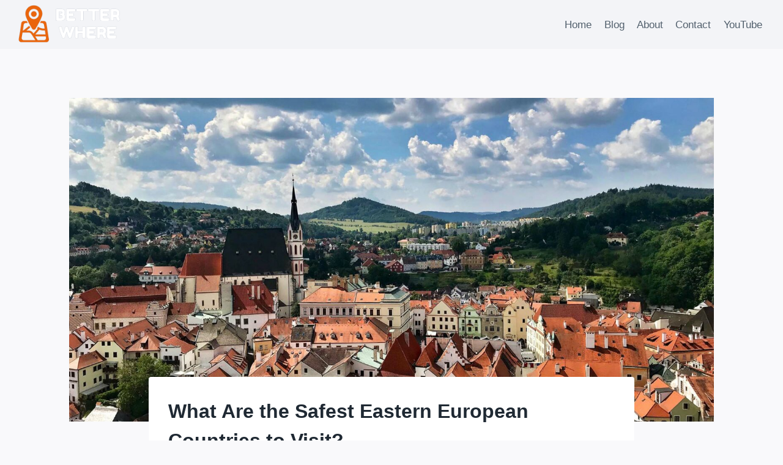

--- FILE ---
content_type: text/html; charset=UTF-8
request_url: https://www.betterwhere.com/what-are-the-safest-eastern-european-countries-to-visit/
body_size: 28427
content:
<!doctype html>
<html lang="en-US" class="no-js" itemtype="https://schema.org/Blog" itemscope>
<head><meta charset="UTF-8"><script>if(navigator.userAgent.match(/MSIE|Internet Explorer/i)||navigator.userAgent.match(/Trident\/7\..*?rv:11/i)){var href=document.location.href;if(!href.match(/[?&]nowprocket/)){if(href.indexOf("?")==-1){if(href.indexOf("#")==-1){document.location.href=href+"?nowprocket=1"}else{document.location.href=href.replace("#","?nowprocket=1#")}}else{if(href.indexOf("#")==-1){document.location.href=href+"&nowprocket=1"}else{document.location.href=href.replace("#","&nowprocket=1#")}}}}</script><script>(()=>{class RocketLazyLoadScripts{constructor(){this.v="2.0.4",this.userEvents=["keydown","keyup","mousedown","mouseup","mousemove","mouseover","mouseout","touchmove","touchstart","touchend","touchcancel","wheel","click","dblclick","input"],this.attributeEvents=["onblur","onclick","oncontextmenu","ondblclick","onfocus","onmousedown","onmouseenter","onmouseleave","onmousemove","onmouseout","onmouseover","onmouseup","onmousewheel","onscroll","onsubmit"]}async t(){this.i(),this.o(),/iP(ad|hone)/.test(navigator.userAgent)&&this.h(),this.u(),this.l(this),this.m(),this.k(this),this.p(this),this._(),await Promise.all([this.R(),this.L()]),this.lastBreath=Date.now(),this.S(this),this.P(),this.D(),this.O(),this.M(),await this.C(this.delayedScripts.normal),await this.C(this.delayedScripts.defer),await this.C(this.delayedScripts.async),await this.T(),await this.F(),await this.j(),await this.A(),window.dispatchEvent(new Event("rocket-allScriptsLoaded")),this.everythingLoaded=!0,this.lastTouchEnd&&await new Promise(t=>setTimeout(t,500-Date.now()+this.lastTouchEnd)),this.I(),this.H(),this.U(),this.W()}i(){this.CSPIssue=sessionStorage.getItem("rocketCSPIssue"),document.addEventListener("securitypolicyviolation",t=>{this.CSPIssue||"script-src-elem"!==t.violatedDirective||"data"!==t.blockedURI||(this.CSPIssue=!0,sessionStorage.setItem("rocketCSPIssue",!0))},{isRocket:!0})}o(){window.addEventListener("pageshow",t=>{this.persisted=t.persisted,this.realWindowLoadedFired=!0},{isRocket:!0}),window.addEventListener("pagehide",()=>{this.onFirstUserAction=null},{isRocket:!0})}h(){let t;function e(e){t=e}window.addEventListener("touchstart",e,{isRocket:!0}),window.addEventListener("touchend",function i(o){o.changedTouches[0]&&t.changedTouches[0]&&Math.abs(o.changedTouches[0].pageX-t.changedTouches[0].pageX)<10&&Math.abs(o.changedTouches[0].pageY-t.changedTouches[0].pageY)<10&&o.timeStamp-t.timeStamp<200&&(window.removeEventListener("touchstart",e,{isRocket:!0}),window.removeEventListener("touchend",i,{isRocket:!0}),"INPUT"===o.target.tagName&&"text"===o.target.type||(o.target.dispatchEvent(new TouchEvent("touchend",{target:o.target,bubbles:!0})),o.target.dispatchEvent(new MouseEvent("mouseover",{target:o.target,bubbles:!0})),o.target.dispatchEvent(new PointerEvent("click",{target:o.target,bubbles:!0,cancelable:!0,detail:1,clientX:o.changedTouches[0].clientX,clientY:o.changedTouches[0].clientY})),event.preventDefault()))},{isRocket:!0})}q(t){this.userActionTriggered||("mousemove"!==t.type||this.firstMousemoveIgnored?"keyup"===t.type||"mouseover"===t.type||"mouseout"===t.type||(this.userActionTriggered=!0,this.onFirstUserAction&&this.onFirstUserAction()):this.firstMousemoveIgnored=!0),"click"===t.type&&t.preventDefault(),t.stopPropagation(),t.stopImmediatePropagation(),"touchstart"===this.lastEvent&&"touchend"===t.type&&(this.lastTouchEnd=Date.now()),"click"===t.type&&(this.lastTouchEnd=0),this.lastEvent=t.type,t.composedPath&&t.composedPath()[0].getRootNode()instanceof ShadowRoot&&(t.rocketTarget=t.composedPath()[0]),this.savedUserEvents.push(t)}u(){this.savedUserEvents=[],this.userEventHandler=this.q.bind(this),this.userEvents.forEach(t=>window.addEventListener(t,this.userEventHandler,{passive:!1,isRocket:!0})),document.addEventListener("visibilitychange",this.userEventHandler,{isRocket:!0})}U(){this.userEvents.forEach(t=>window.removeEventListener(t,this.userEventHandler,{passive:!1,isRocket:!0})),document.removeEventListener("visibilitychange",this.userEventHandler,{isRocket:!0}),this.savedUserEvents.forEach(t=>{(t.rocketTarget||t.target).dispatchEvent(new window[t.constructor.name](t.type,t))})}m(){const t="return false",e=Array.from(this.attributeEvents,t=>"data-rocket-"+t),i="["+this.attributeEvents.join("],[")+"]",o="[data-rocket-"+this.attributeEvents.join("],[data-rocket-")+"]",s=(e,i,o)=>{o&&o!==t&&(e.setAttribute("data-rocket-"+i,o),e["rocket"+i]=new Function("event",o),e.setAttribute(i,t))};new MutationObserver(t=>{for(const n of t)"attributes"===n.type&&(n.attributeName.startsWith("data-rocket-")||this.everythingLoaded?n.attributeName.startsWith("data-rocket-")&&this.everythingLoaded&&this.N(n.target,n.attributeName.substring(12)):s(n.target,n.attributeName,n.target.getAttribute(n.attributeName))),"childList"===n.type&&n.addedNodes.forEach(t=>{if(t.nodeType===Node.ELEMENT_NODE)if(this.everythingLoaded)for(const i of[t,...t.querySelectorAll(o)])for(const t of i.getAttributeNames())e.includes(t)&&this.N(i,t.substring(12));else for(const e of[t,...t.querySelectorAll(i)])for(const t of e.getAttributeNames())this.attributeEvents.includes(t)&&s(e,t,e.getAttribute(t))})}).observe(document,{subtree:!0,childList:!0,attributeFilter:[...this.attributeEvents,...e]})}I(){this.attributeEvents.forEach(t=>{document.querySelectorAll("[data-rocket-"+t+"]").forEach(e=>{this.N(e,t)})})}N(t,e){const i=t.getAttribute("data-rocket-"+e);i&&(t.setAttribute(e,i),t.removeAttribute("data-rocket-"+e))}k(t){Object.defineProperty(HTMLElement.prototype,"onclick",{get(){return this.rocketonclick||null},set(e){this.rocketonclick=e,this.setAttribute(t.everythingLoaded?"onclick":"data-rocket-onclick","this.rocketonclick(event)")}})}S(t){function e(e,i){let o=e[i];e[i]=null,Object.defineProperty(e,i,{get:()=>o,set(s){t.everythingLoaded?o=s:e["rocket"+i]=o=s}})}e(document,"onreadystatechange"),e(window,"onload"),e(window,"onpageshow");try{Object.defineProperty(document,"readyState",{get:()=>t.rocketReadyState,set(e){t.rocketReadyState=e},configurable:!0}),document.readyState="loading"}catch(t){console.log("WPRocket DJE readyState conflict, bypassing")}}l(t){this.originalAddEventListener=EventTarget.prototype.addEventListener,this.originalRemoveEventListener=EventTarget.prototype.removeEventListener,this.savedEventListeners=[],EventTarget.prototype.addEventListener=function(e,i,o){o&&o.isRocket||!t.B(e,this)&&!t.userEvents.includes(e)||t.B(e,this)&&!t.userActionTriggered||e.startsWith("rocket-")||t.everythingLoaded?t.originalAddEventListener.call(this,e,i,o):(t.savedEventListeners.push({target:this,remove:!1,type:e,func:i,options:o}),"mouseenter"!==e&&"mouseleave"!==e||t.originalAddEventListener.call(this,e,t.savedUserEvents.push,o))},EventTarget.prototype.removeEventListener=function(e,i,o){o&&o.isRocket||!t.B(e,this)&&!t.userEvents.includes(e)||t.B(e,this)&&!t.userActionTriggered||e.startsWith("rocket-")||t.everythingLoaded?t.originalRemoveEventListener.call(this,e,i,o):t.savedEventListeners.push({target:this,remove:!0,type:e,func:i,options:o})}}J(t,e){this.savedEventListeners=this.savedEventListeners.filter(i=>{let o=i.type,s=i.target||window;return e!==o||t!==s||(this.B(o,s)&&(i.type="rocket-"+o),this.$(i),!1)})}H(){EventTarget.prototype.addEventListener=this.originalAddEventListener,EventTarget.prototype.removeEventListener=this.originalRemoveEventListener,this.savedEventListeners.forEach(t=>this.$(t))}$(t){t.remove?this.originalRemoveEventListener.call(t.target,t.type,t.func,t.options):this.originalAddEventListener.call(t.target,t.type,t.func,t.options)}p(t){let e;function i(e){return t.everythingLoaded?e:e.split(" ").map(t=>"load"===t||t.startsWith("load.")?"rocket-jquery-load":t).join(" ")}function o(o){function s(e){const s=o.fn[e];o.fn[e]=o.fn.init.prototype[e]=function(){return this[0]===window&&t.userActionTriggered&&("string"==typeof arguments[0]||arguments[0]instanceof String?arguments[0]=i(arguments[0]):"object"==typeof arguments[0]&&Object.keys(arguments[0]).forEach(t=>{const e=arguments[0][t];delete arguments[0][t],arguments[0][i(t)]=e})),s.apply(this,arguments),this}}if(o&&o.fn&&!t.allJQueries.includes(o)){const e={DOMContentLoaded:[],"rocket-DOMContentLoaded":[]};for(const t in e)document.addEventListener(t,()=>{e[t].forEach(t=>t())},{isRocket:!0});o.fn.ready=o.fn.init.prototype.ready=function(i){function s(){parseInt(o.fn.jquery)>2?setTimeout(()=>i.bind(document)(o)):i.bind(document)(o)}return"function"==typeof i&&(t.realDomReadyFired?!t.userActionTriggered||t.fauxDomReadyFired?s():e["rocket-DOMContentLoaded"].push(s):e.DOMContentLoaded.push(s)),o([])},s("on"),s("one"),s("off"),t.allJQueries.push(o)}e=o}t.allJQueries=[],o(window.jQuery),Object.defineProperty(window,"jQuery",{get:()=>e,set(t){o(t)}})}P(){const t=new Map;document.write=document.writeln=function(e){const i=document.currentScript,o=document.createRange(),s=i.parentElement;let n=t.get(i);void 0===n&&(n=i.nextSibling,t.set(i,n));const c=document.createDocumentFragment();o.setStart(c,0),c.appendChild(o.createContextualFragment(e)),s.insertBefore(c,n)}}async R(){return new Promise(t=>{this.userActionTriggered?t():this.onFirstUserAction=t})}async L(){return new Promise(t=>{document.addEventListener("DOMContentLoaded",()=>{this.realDomReadyFired=!0,t()},{isRocket:!0})})}async j(){return this.realWindowLoadedFired?Promise.resolve():new Promise(t=>{window.addEventListener("load",t,{isRocket:!0})})}M(){this.pendingScripts=[];this.scriptsMutationObserver=new MutationObserver(t=>{for(const e of t)e.addedNodes.forEach(t=>{"SCRIPT"!==t.tagName||t.noModule||t.isWPRocket||this.pendingScripts.push({script:t,promise:new Promise(e=>{const i=()=>{const i=this.pendingScripts.findIndex(e=>e.script===t);i>=0&&this.pendingScripts.splice(i,1),e()};t.addEventListener("load",i,{isRocket:!0}),t.addEventListener("error",i,{isRocket:!0}),setTimeout(i,1e3)})})})}),this.scriptsMutationObserver.observe(document,{childList:!0,subtree:!0})}async F(){await this.X(),this.pendingScripts.length?(await this.pendingScripts[0].promise,await this.F()):this.scriptsMutationObserver.disconnect()}D(){this.delayedScripts={normal:[],async:[],defer:[]},document.querySelectorAll("script[type$=rocketlazyloadscript]").forEach(t=>{t.hasAttribute("data-rocket-src")?t.hasAttribute("async")&&!1!==t.async?this.delayedScripts.async.push(t):t.hasAttribute("defer")&&!1!==t.defer||"module"===t.getAttribute("data-rocket-type")?this.delayedScripts.defer.push(t):this.delayedScripts.normal.push(t):this.delayedScripts.normal.push(t)})}async _(){await this.L();let t=[];document.querySelectorAll("script[type$=rocketlazyloadscript][data-rocket-src]").forEach(e=>{let i=e.getAttribute("data-rocket-src");if(i&&!i.startsWith("data:")){i.startsWith("//")&&(i=location.protocol+i);try{const o=new URL(i).origin;o!==location.origin&&t.push({src:o,crossOrigin:e.crossOrigin||"module"===e.getAttribute("data-rocket-type")})}catch(t){}}}),t=[...new Map(t.map(t=>[JSON.stringify(t),t])).values()],this.Y(t,"preconnect")}async G(t){if(await this.K(),!0!==t.noModule||!("noModule"in HTMLScriptElement.prototype))return new Promise(e=>{let i;function o(){(i||t).setAttribute("data-rocket-status","executed"),e()}try{if(navigator.userAgent.includes("Firefox/")||""===navigator.vendor||this.CSPIssue)i=document.createElement("script"),[...t.attributes].forEach(t=>{let e=t.nodeName;"type"!==e&&("data-rocket-type"===e&&(e="type"),"data-rocket-src"===e&&(e="src"),i.setAttribute(e,t.nodeValue))}),t.text&&(i.text=t.text),t.nonce&&(i.nonce=t.nonce),i.hasAttribute("src")?(i.addEventListener("load",o,{isRocket:!0}),i.addEventListener("error",()=>{i.setAttribute("data-rocket-status","failed-network"),e()},{isRocket:!0}),setTimeout(()=>{i.isConnected||e()},1)):(i.text=t.text,o()),i.isWPRocket=!0,t.parentNode.replaceChild(i,t);else{const i=t.getAttribute("data-rocket-type"),s=t.getAttribute("data-rocket-src");i?(t.type=i,t.removeAttribute("data-rocket-type")):t.removeAttribute("type"),t.addEventListener("load",o,{isRocket:!0}),t.addEventListener("error",i=>{this.CSPIssue&&i.target.src.startsWith("data:")?(console.log("WPRocket: CSP fallback activated"),t.removeAttribute("src"),this.G(t).then(e)):(t.setAttribute("data-rocket-status","failed-network"),e())},{isRocket:!0}),s?(t.fetchPriority="high",t.removeAttribute("data-rocket-src"),t.src=s):t.src="data:text/javascript;base64,"+window.btoa(unescape(encodeURIComponent(t.text)))}}catch(i){t.setAttribute("data-rocket-status","failed-transform"),e()}});t.setAttribute("data-rocket-status","skipped")}async C(t){const e=t.shift();return e?(e.isConnected&&await this.G(e),this.C(t)):Promise.resolve()}O(){this.Y([...this.delayedScripts.normal,...this.delayedScripts.defer,...this.delayedScripts.async],"preload")}Y(t,e){this.trash=this.trash||[];let i=!0;var o=document.createDocumentFragment();t.forEach(t=>{const s=t.getAttribute&&t.getAttribute("data-rocket-src")||t.src;if(s&&!s.startsWith("data:")){const n=document.createElement("link");n.href=s,n.rel=e,"preconnect"!==e&&(n.as="script",n.fetchPriority=i?"high":"low"),t.getAttribute&&"module"===t.getAttribute("data-rocket-type")&&(n.crossOrigin=!0),t.crossOrigin&&(n.crossOrigin=t.crossOrigin),t.integrity&&(n.integrity=t.integrity),t.nonce&&(n.nonce=t.nonce),o.appendChild(n),this.trash.push(n),i=!1}}),document.head.appendChild(o)}W(){this.trash.forEach(t=>t.remove())}async T(){try{document.readyState="interactive"}catch(t){}this.fauxDomReadyFired=!0;try{await this.K(),this.J(document,"readystatechange"),document.dispatchEvent(new Event("rocket-readystatechange")),await this.K(),document.rocketonreadystatechange&&document.rocketonreadystatechange(),await this.K(),this.J(document,"DOMContentLoaded"),document.dispatchEvent(new Event("rocket-DOMContentLoaded")),await this.K(),this.J(window,"DOMContentLoaded"),window.dispatchEvent(new Event("rocket-DOMContentLoaded"))}catch(t){console.error(t)}}async A(){try{document.readyState="complete"}catch(t){}try{await this.K(),this.J(document,"readystatechange"),document.dispatchEvent(new Event("rocket-readystatechange")),await this.K(),document.rocketonreadystatechange&&document.rocketonreadystatechange(),await this.K(),this.J(window,"load"),window.dispatchEvent(new Event("rocket-load")),await this.K(),window.rocketonload&&window.rocketonload(),await this.K(),this.allJQueries.forEach(t=>t(window).trigger("rocket-jquery-load")),await this.K(),this.J(window,"pageshow");const t=new Event("rocket-pageshow");t.persisted=this.persisted,window.dispatchEvent(t),await this.K(),window.rocketonpageshow&&window.rocketonpageshow({persisted:this.persisted})}catch(t){console.error(t)}}async K(){Date.now()-this.lastBreath>45&&(await this.X(),this.lastBreath=Date.now())}async X(){return document.hidden?new Promise(t=>setTimeout(t)):new Promise(t=>requestAnimationFrame(t))}B(t,e){return e===document&&"readystatechange"===t||(e===document&&"DOMContentLoaded"===t||(e===window&&"DOMContentLoaded"===t||(e===window&&"load"===t||e===window&&"pageshow"===t)))}static run(){(new RocketLazyLoadScripts).t()}}RocketLazyLoadScripts.run()})();</script>
	
	<meta name="viewport" content="width=device-width, initial-scale=1, minimum-scale=1">
	<meta name='robots' content='index, follow, max-image-preview:large, max-snippet:-1, max-video-preview:-1' />
<link rel="preload" href="https://www.betterwhere.com/wp-content/plugins/rate-my-post/public/css/fonts/ratemypost.ttf" type="font/ttf" as="font" crossorigin="anonymous">
	<!-- This site is optimized with the Yoast SEO plugin v26.8 - https://yoast.com/product/yoast-seo-wordpress/ -->
	<title>What Are the Safest Eastern European Countries to Visit?</title>
<link crossorigin data-rocket-preconnect href="https://scripts.scriptwrapper.com" rel="preconnect">
<link crossorigin data-rocket-preconnect href="https://www.youtube.com" rel="preconnect"><link rel="preload" data-rocket-preload as="image" href="https://www.betterwhere.com/wp-content/uploads/2022/09/safest-eastern-european-countries.jpg" imagesrcset="https://www.betterwhere.com/wp-content/uploads/2022/09/safest-eastern-european-countries.jpg 1920w, https://www.betterwhere.com/wp-content/uploads/2022/09/safest-eastern-european-countries-300x225.jpg 300w, https://www.betterwhere.com/wp-content/uploads/2022/09/safest-eastern-european-countries-1024x768.jpg 1024w, https://www.betterwhere.com/wp-content/uploads/2022/09/safest-eastern-european-countries-768x576.jpg 768w, https://www.betterwhere.com/wp-content/uploads/2022/09/safest-eastern-european-countries-1536x1152.jpg 1536w" imagesizes="(max-width: 1920px) 100vw, 1920px" fetchpriority="high">
	<meta name="description" content="What are the safest Eastern European countries to visit? Let&#039;s explore the best trouble-free destinations that have the lowest crime rates." />
	<link rel="canonical" href="https://www.betterwhere.com/what-are-the-safest-eastern-european-countries-to-visit/" />
	<meta property="og:locale" content="en_US" />
	<meta property="og:type" content="article" />
	<meta property="og:title" content="What Are the Safest Eastern European Countries to Visit?" />
	<meta property="og:description" content="What are the safest Eastern European countries to visit? Let&#039;s explore the best trouble-free destinations that have the lowest crime rates." />
	<meta property="og:url" content="https://www.betterwhere.com/what-are-the-safest-eastern-european-countries-to-visit/" />
	<meta property="og:site_name" content="Better Where" />
	<meta property="article:published_time" content="2022-09-28T17:25:37+00:00" />
	<meta property="article:modified_time" content="2024-02-15T07:32:49+00:00" />
	<meta property="og:image" content="https://www.betterwhere.com/wp-content/uploads/2022/09/safest-eastern-european-countries.jpg" />
	<meta property="og:image:width" content="1920" />
	<meta property="og:image:height" content="1440" />
	<meta property="og:image:type" content="image/jpeg" />
	<meta name="author" content="Martin" />
	<meta name="twitter:card" content="summary_large_image" />
	<meta name="twitter:label1" content="Written by" />
	<meta name="twitter:data1" content="Martin" />
	<meta name="twitter:label2" content="Est. reading time" />
	<meta name="twitter:data2" content="11 minutes" />
	<script type="application/ld+json" class="yoast-schema-graph">{"@context":"https://schema.org","@graph":[{"@type":"Article","@id":"https://www.betterwhere.com/what-are-the-safest-eastern-european-countries-to-visit/#article","isPartOf":{"@id":"https://www.betterwhere.com/what-are-the-safest-eastern-european-countries-to-visit/"},"author":{"name":"Martin","@id":"https://www.betterwhere.com/#/schema/person/d62aa1f96271254f7b2c8b381c8f2e4f"},"headline":"What Are the Safest Eastern European Countries to Visit?","datePublished":"2022-09-28T17:25:37+00:00","dateModified":"2024-02-15T07:32:49+00:00","mainEntityOfPage":{"@id":"https://www.betterwhere.com/what-are-the-safest-eastern-european-countries-to-visit/"},"wordCount":2116,"publisher":{"@id":"https://www.betterwhere.com/#organization"},"image":{"@id":"https://www.betterwhere.com/what-are-the-safest-eastern-european-countries-to-visit/#primaryimage"},"thumbnailUrl":"https://www.betterwhere.com/wp-content/uploads/2022/09/safest-eastern-european-countries.jpg","keywords":["Life Quality in Europe"],"articleSection":["Europe"],"inLanguage":"en-US"},{"@type":"WebPage","@id":"https://www.betterwhere.com/what-are-the-safest-eastern-european-countries-to-visit/","url":"https://www.betterwhere.com/what-are-the-safest-eastern-european-countries-to-visit/","name":"What Are the Safest Eastern European Countries to Visit?","isPartOf":{"@id":"https://www.betterwhere.com/#website"},"primaryImageOfPage":{"@id":"https://www.betterwhere.com/what-are-the-safest-eastern-european-countries-to-visit/#primaryimage"},"image":{"@id":"https://www.betterwhere.com/what-are-the-safest-eastern-european-countries-to-visit/#primaryimage"},"thumbnailUrl":"https://www.betterwhere.com/wp-content/uploads/2022/09/safest-eastern-european-countries.jpg","datePublished":"2022-09-28T17:25:37+00:00","dateModified":"2024-02-15T07:32:49+00:00","description":"What are the safest Eastern European countries to visit? Let's explore the best trouble-free destinations that have the lowest crime rates.","breadcrumb":{"@id":"https://www.betterwhere.com/what-are-the-safest-eastern-european-countries-to-visit/#breadcrumb"},"inLanguage":"en-US","potentialAction":[{"@type":"ReadAction","target":["https://www.betterwhere.com/what-are-the-safest-eastern-european-countries-to-visit/"]}]},{"@type":"ImageObject","inLanguage":"en-US","@id":"https://www.betterwhere.com/what-are-the-safest-eastern-european-countries-to-visit/#primaryimage","url":"https://www.betterwhere.com/wp-content/uploads/2022/09/safest-eastern-european-countries.jpg","contentUrl":"https://www.betterwhere.com/wp-content/uploads/2022/09/safest-eastern-european-countries.jpg","width":1920,"height":1440,"caption":"Safest Eastern European Countries"},{"@type":"BreadcrumbList","@id":"https://www.betterwhere.com/what-are-the-safest-eastern-european-countries-to-visit/#breadcrumb","itemListElement":[{"@type":"ListItem","position":1,"name":"Home","item":"https://www.betterwhere.com/"},{"@type":"ListItem","position":2,"name":"What Are the Safest Eastern European Countries to Visit?"}]},{"@type":"WebSite","@id":"https://www.betterwhere.com/#website","url":"https://www.betterwhere.com/","name":"Better Where","description":"","publisher":{"@id":"https://www.betterwhere.com/#organization"},"potentialAction":[{"@type":"SearchAction","target":{"@type":"EntryPoint","urlTemplate":"https://www.betterwhere.com/?s={search_term_string}"},"query-input":{"@type":"PropertyValueSpecification","valueRequired":true,"valueName":"search_term_string"}}],"inLanguage":"en-US"},{"@type":"Organization","@id":"https://www.betterwhere.com/#organization","name":"Better Where","url":"https://www.betterwhere.com/","logo":{"@type":"ImageObject","inLanguage":"en-US","@id":"https://www.betterwhere.com/#/schema/logo/image/","url":"https://www.betterwhere.com/wp-content/uploads/2022/09/Better-Where.png","contentUrl":"https://www.betterwhere.com/wp-content/uploads/2022/09/Better-Where.png","width":500,"height":500,"caption":"Better Where"},"image":{"@id":"https://www.betterwhere.com/#/schema/logo/image/"}},{"@type":"Person","@id":"https://www.betterwhere.com/#/schema/person/d62aa1f96271254f7b2c8b381c8f2e4f","name":"Martin","image":{"@type":"ImageObject","inLanguage":"en-US","@id":"https://www.betterwhere.com/#/schema/person/image/","url":"https://secure.gravatar.com/avatar/1558cddaee2d4522562e116a52447eccc564c72ccb595748d1f3bd7d018b1a8c?s=96&d=mm&r=g","contentUrl":"https://secure.gravatar.com/avatar/1558cddaee2d4522562e116a52447eccc564c72ccb595748d1f3bd7d018b1a8c?s=96&d=mm&r=g","caption":"Martin"},"description":"Martin is the founder of BetterWhere.com. He's fascinated about visiting various parts of the world for their nature, and particularly warm and sunny places.","sameAs":["https://www.betterwhere.com"],"url":"https://www.betterwhere.com/author/bw/"}]}</script>
	<!-- / Yoast SEO plugin. -->


<link rel='dns-prefetch' href='//static.addtoany.com' />
<link rel='dns-prefetch' href='//scripts.scriptwrapper.com' />

<link rel="alternate" type="application/rss+xml" title="Better Where &raquo; Feed" href="https://www.betterwhere.com/feed/" />
<link rel="alternate" type="application/rss+xml" title="Better Where &raquo; Comments Feed" href="https://www.betterwhere.com/comments/feed/" />
			<script type="rocketlazyloadscript">document.documentElement.classList.remove( 'no-js' );</script>
			<link rel="alternate" type="application/rss+xml" title="Better Where &raquo; What Are the Safest Eastern European Countries to Visit? Comments Feed" href="https://www.betterwhere.com/what-are-the-safest-eastern-european-countries-to-visit/feed/" />
<link rel="alternate" title="oEmbed (JSON)" type="application/json+oembed" href="https://www.betterwhere.com/wp-json/oembed/1.0/embed?url=https%3A%2F%2Fwww.betterwhere.com%2Fwhat-are-the-safest-eastern-european-countries-to-visit%2F" />
<link rel="alternate" title="oEmbed (XML)" type="text/xml+oembed" href="https://www.betterwhere.com/wp-json/oembed/1.0/embed?url=https%3A%2F%2Fwww.betterwhere.com%2Fwhat-are-the-safest-eastern-european-countries-to-visit%2F&#038;format=xml" />
<style id='wp-img-auto-sizes-contain-inline-css'>
img:is([sizes=auto i],[sizes^="auto," i]){contain-intrinsic-size:3000px 1500px}
/*# sourceURL=wp-img-auto-sizes-contain-inline-css */
</style>
<style id='wp-emoji-styles-inline-css'>

	img.wp-smiley, img.emoji {
		display: inline !important;
		border: none !important;
		box-shadow: none !important;
		height: 1em !important;
		width: 1em !important;
		margin: 0 0.07em !important;
		vertical-align: -0.1em !important;
		background: none !important;
		padding: 0 !important;
	}
/*# sourceURL=wp-emoji-styles-inline-css */
</style>
<style id='wp-block-library-inline-css'>
:root{--wp-block-synced-color:#7a00df;--wp-block-synced-color--rgb:122,0,223;--wp-bound-block-color:var(--wp-block-synced-color);--wp-editor-canvas-background:#ddd;--wp-admin-theme-color:#007cba;--wp-admin-theme-color--rgb:0,124,186;--wp-admin-theme-color-darker-10:#006ba1;--wp-admin-theme-color-darker-10--rgb:0,107,160.5;--wp-admin-theme-color-darker-20:#005a87;--wp-admin-theme-color-darker-20--rgb:0,90,135;--wp-admin-border-width-focus:2px}@media (min-resolution:192dpi){:root{--wp-admin-border-width-focus:1.5px}}.wp-element-button{cursor:pointer}:root .has-very-light-gray-background-color{background-color:#eee}:root .has-very-dark-gray-background-color{background-color:#313131}:root .has-very-light-gray-color{color:#eee}:root .has-very-dark-gray-color{color:#313131}:root .has-vivid-green-cyan-to-vivid-cyan-blue-gradient-background{background:linear-gradient(135deg,#00d084,#0693e3)}:root .has-purple-crush-gradient-background{background:linear-gradient(135deg,#34e2e4,#4721fb 50%,#ab1dfe)}:root .has-hazy-dawn-gradient-background{background:linear-gradient(135deg,#faaca8,#dad0ec)}:root .has-subdued-olive-gradient-background{background:linear-gradient(135deg,#fafae1,#67a671)}:root .has-atomic-cream-gradient-background{background:linear-gradient(135deg,#fdd79a,#004a59)}:root .has-nightshade-gradient-background{background:linear-gradient(135deg,#330968,#31cdcf)}:root .has-midnight-gradient-background{background:linear-gradient(135deg,#020381,#2874fc)}:root{--wp--preset--font-size--normal:16px;--wp--preset--font-size--huge:42px}.has-regular-font-size{font-size:1em}.has-larger-font-size{font-size:2.625em}.has-normal-font-size{font-size:var(--wp--preset--font-size--normal)}.has-huge-font-size{font-size:var(--wp--preset--font-size--huge)}.has-text-align-center{text-align:center}.has-text-align-left{text-align:left}.has-text-align-right{text-align:right}.has-fit-text{white-space:nowrap!important}#end-resizable-editor-section{display:none}.aligncenter{clear:both}.items-justified-left{justify-content:flex-start}.items-justified-center{justify-content:center}.items-justified-right{justify-content:flex-end}.items-justified-space-between{justify-content:space-between}.screen-reader-text{border:0;clip-path:inset(50%);height:1px;margin:-1px;overflow:hidden;padding:0;position:absolute;width:1px;word-wrap:normal!important}.screen-reader-text:focus{background-color:#ddd;clip-path:none;color:#444;display:block;font-size:1em;height:auto;left:5px;line-height:normal;padding:15px 23px 14px;text-decoration:none;top:5px;width:auto;z-index:100000}html :where(.has-border-color){border-style:solid}html :where([style*=border-top-color]){border-top-style:solid}html :where([style*=border-right-color]){border-right-style:solid}html :where([style*=border-bottom-color]){border-bottom-style:solid}html :where([style*=border-left-color]){border-left-style:solid}html :where([style*=border-width]){border-style:solid}html :where([style*=border-top-width]){border-top-style:solid}html :where([style*=border-right-width]){border-right-style:solid}html :where([style*=border-bottom-width]){border-bottom-style:solid}html :where([style*=border-left-width]){border-left-style:solid}html :where(img[class*=wp-image-]){height:auto;max-width:100%}:where(figure){margin:0 0 1em}html :where(.is-position-sticky){--wp-admin--admin-bar--position-offset:var(--wp-admin--admin-bar--height,0px)}@media screen and (max-width:600px){html :where(.is-position-sticky){--wp-admin--admin-bar--position-offset:0px}}

/*# sourceURL=wp-block-library-inline-css */
</style><style id='wp-block-heading-inline-css'>
h1:where(.wp-block-heading).has-background,h2:where(.wp-block-heading).has-background,h3:where(.wp-block-heading).has-background,h4:where(.wp-block-heading).has-background,h5:where(.wp-block-heading).has-background,h6:where(.wp-block-heading).has-background{padding:1.25em 2.375em}h1.has-text-align-left[style*=writing-mode]:where([style*=vertical-lr]),h1.has-text-align-right[style*=writing-mode]:where([style*=vertical-rl]),h2.has-text-align-left[style*=writing-mode]:where([style*=vertical-lr]),h2.has-text-align-right[style*=writing-mode]:where([style*=vertical-rl]),h3.has-text-align-left[style*=writing-mode]:where([style*=vertical-lr]),h3.has-text-align-right[style*=writing-mode]:where([style*=vertical-rl]),h4.has-text-align-left[style*=writing-mode]:where([style*=vertical-lr]),h4.has-text-align-right[style*=writing-mode]:where([style*=vertical-rl]),h5.has-text-align-left[style*=writing-mode]:where([style*=vertical-lr]),h5.has-text-align-right[style*=writing-mode]:where([style*=vertical-rl]),h6.has-text-align-left[style*=writing-mode]:where([style*=vertical-lr]),h6.has-text-align-right[style*=writing-mode]:where([style*=vertical-rl]){rotate:180deg}
/*# sourceURL=https://www.betterwhere.com/wp-includes/blocks/heading/style.min.css */
</style>
<style id='wp-block-image-inline-css'>
.wp-block-image>a,.wp-block-image>figure>a{display:inline-block}.wp-block-image img{box-sizing:border-box;height:auto;max-width:100%;vertical-align:bottom}@media not (prefers-reduced-motion){.wp-block-image img.hide{visibility:hidden}.wp-block-image img.show{animation:show-content-image .4s}}.wp-block-image[style*=border-radius] img,.wp-block-image[style*=border-radius]>a{border-radius:inherit}.wp-block-image.has-custom-border img{box-sizing:border-box}.wp-block-image.aligncenter{text-align:center}.wp-block-image.alignfull>a,.wp-block-image.alignwide>a{width:100%}.wp-block-image.alignfull img,.wp-block-image.alignwide img{height:auto;width:100%}.wp-block-image .aligncenter,.wp-block-image .alignleft,.wp-block-image .alignright,.wp-block-image.aligncenter,.wp-block-image.alignleft,.wp-block-image.alignright{display:table}.wp-block-image .aligncenter>figcaption,.wp-block-image .alignleft>figcaption,.wp-block-image .alignright>figcaption,.wp-block-image.aligncenter>figcaption,.wp-block-image.alignleft>figcaption,.wp-block-image.alignright>figcaption{caption-side:bottom;display:table-caption}.wp-block-image .alignleft{float:left;margin:.5em 1em .5em 0}.wp-block-image .alignright{float:right;margin:.5em 0 .5em 1em}.wp-block-image .aligncenter{margin-left:auto;margin-right:auto}.wp-block-image :where(figcaption){margin-bottom:1em;margin-top:.5em}.wp-block-image.is-style-circle-mask img{border-radius:9999px}@supports ((-webkit-mask-image:none) or (mask-image:none)) or (-webkit-mask-image:none){.wp-block-image.is-style-circle-mask img{border-radius:0;-webkit-mask-image:url('data:image/svg+xml;utf8,<svg viewBox="0 0 100 100" xmlns="http://www.w3.org/2000/svg"><circle cx="50" cy="50" r="50"/></svg>');mask-image:url('data:image/svg+xml;utf8,<svg viewBox="0 0 100 100" xmlns="http://www.w3.org/2000/svg"><circle cx="50" cy="50" r="50"/></svg>');mask-mode:alpha;-webkit-mask-position:center;mask-position:center;-webkit-mask-repeat:no-repeat;mask-repeat:no-repeat;-webkit-mask-size:contain;mask-size:contain}}:root :where(.wp-block-image.is-style-rounded img,.wp-block-image .is-style-rounded img){border-radius:9999px}.wp-block-image figure{margin:0}.wp-lightbox-container{display:flex;flex-direction:column;position:relative}.wp-lightbox-container img{cursor:zoom-in}.wp-lightbox-container img:hover+button{opacity:1}.wp-lightbox-container button{align-items:center;backdrop-filter:blur(16px) saturate(180%);background-color:#5a5a5a40;border:none;border-radius:4px;cursor:zoom-in;display:flex;height:20px;justify-content:center;opacity:0;padding:0;position:absolute;right:16px;text-align:center;top:16px;width:20px;z-index:100}@media not (prefers-reduced-motion){.wp-lightbox-container button{transition:opacity .2s ease}}.wp-lightbox-container button:focus-visible{outline:3px auto #5a5a5a40;outline:3px auto -webkit-focus-ring-color;outline-offset:3px}.wp-lightbox-container button:hover{cursor:pointer;opacity:1}.wp-lightbox-container button:focus{opacity:1}.wp-lightbox-container button:focus,.wp-lightbox-container button:hover,.wp-lightbox-container button:not(:hover):not(:active):not(.has-background){background-color:#5a5a5a40;border:none}.wp-lightbox-overlay{box-sizing:border-box;cursor:zoom-out;height:100vh;left:0;overflow:hidden;position:fixed;top:0;visibility:hidden;width:100%;z-index:100000}.wp-lightbox-overlay .close-button{align-items:center;cursor:pointer;display:flex;justify-content:center;min-height:40px;min-width:40px;padding:0;position:absolute;right:calc(env(safe-area-inset-right) + 16px);top:calc(env(safe-area-inset-top) + 16px);z-index:5000000}.wp-lightbox-overlay .close-button:focus,.wp-lightbox-overlay .close-button:hover,.wp-lightbox-overlay .close-button:not(:hover):not(:active):not(.has-background){background:none;border:none}.wp-lightbox-overlay .lightbox-image-container{height:var(--wp--lightbox-container-height);left:50%;overflow:hidden;position:absolute;top:50%;transform:translate(-50%,-50%);transform-origin:top left;width:var(--wp--lightbox-container-width);z-index:9999999999}.wp-lightbox-overlay .wp-block-image{align-items:center;box-sizing:border-box;display:flex;height:100%;justify-content:center;margin:0;position:relative;transform-origin:0 0;width:100%;z-index:3000000}.wp-lightbox-overlay .wp-block-image img{height:var(--wp--lightbox-image-height);min-height:var(--wp--lightbox-image-height);min-width:var(--wp--lightbox-image-width);width:var(--wp--lightbox-image-width)}.wp-lightbox-overlay .wp-block-image figcaption{display:none}.wp-lightbox-overlay button{background:none;border:none}.wp-lightbox-overlay .scrim{background-color:#fff;height:100%;opacity:.9;position:absolute;width:100%;z-index:2000000}.wp-lightbox-overlay.active{visibility:visible}@media not (prefers-reduced-motion){.wp-lightbox-overlay.active{animation:turn-on-visibility .25s both}.wp-lightbox-overlay.active img{animation:turn-on-visibility .35s both}.wp-lightbox-overlay.show-closing-animation:not(.active){animation:turn-off-visibility .35s both}.wp-lightbox-overlay.show-closing-animation:not(.active) img{animation:turn-off-visibility .25s both}.wp-lightbox-overlay.zoom.active{animation:none;opacity:1;visibility:visible}.wp-lightbox-overlay.zoom.active .lightbox-image-container{animation:lightbox-zoom-in .4s}.wp-lightbox-overlay.zoom.active .lightbox-image-container img{animation:none}.wp-lightbox-overlay.zoom.active .scrim{animation:turn-on-visibility .4s forwards}.wp-lightbox-overlay.zoom.show-closing-animation:not(.active){animation:none}.wp-lightbox-overlay.zoom.show-closing-animation:not(.active) .lightbox-image-container{animation:lightbox-zoom-out .4s}.wp-lightbox-overlay.zoom.show-closing-animation:not(.active) .lightbox-image-container img{animation:none}.wp-lightbox-overlay.zoom.show-closing-animation:not(.active) .scrim{animation:turn-off-visibility .4s forwards}}@keyframes show-content-image{0%{visibility:hidden}99%{visibility:hidden}to{visibility:visible}}@keyframes turn-on-visibility{0%{opacity:0}to{opacity:1}}@keyframes turn-off-visibility{0%{opacity:1;visibility:visible}99%{opacity:0;visibility:visible}to{opacity:0;visibility:hidden}}@keyframes lightbox-zoom-in{0%{transform:translate(calc((-100vw + var(--wp--lightbox-scrollbar-width))/2 + var(--wp--lightbox-initial-left-position)),calc(-50vh + var(--wp--lightbox-initial-top-position))) scale(var(--wp--lightbox-scale))}to{transform:translate(-50%,-50%) scale(1)}}@keyframes lightbox-zoom-out{0%{transform:translate(-50%,-50%) scale(1);visibility:visible}99%{visibility:visible}to{transform:translate(calc((-100vw + var(--wp--lightbox-scrollbar-width))/2 + var(--wp--lightbox-initial-left-position)),calc(-50vh + var(--wp--lightbox-initial-top-position))) scale(var(--wp--lightbox-scale));visibility:hidden}}
/*# sourceURL=https://www.betterwhere.com/wp-includes/blocks/image/style.min.css */
</style>
<style id='wp-block-list-inline-css'>
ol,ul{box-sizing:border-box}:root :where(.wp-block-list.has-background){padding:1.25em 2.375em}
/*# sourceURL=https://www.betterwhere.com/wp-includes/blocks/list/style.min.css */
</style>
<style id='wp-block-embed-inline-css'>
.wp-block-embed.alignleft,.wp-block-embed.alignright,.wp-block[data-align=left]>[data-type="core/embed"],.wp-block[data-align=right]>[data-type="core/embed"]{max-width:360px;width:100%}.wp-block-embed.alignleft .wp-block-embed__wrapper,.wp-block-embed.alignright .wp-block-embed__wrapper,.wp-block[data-align=left]>[data-type="core/embed"] .wp-block-embed__wrapper,.wp-block[data-align=right]>[data-type="core/embed"] .wp-block-embed__wrapper{min-width:280px}.wp-block-cover .wp-block-embed{min-height:240px;min-width:320px}.wp-block-embed{overflow-wrap:break-word}.wp-block-embed :where(figcaption){margin-bottom:1em;margin-top:.5em}.wp-block-embed iframe{max-width:100%}.wp-block-embed__wrapper{position:relative}.wp-embed-responsive .wp-has-aspect-ratio .wp-block-embed__wrapper:before{content:"";display:block;padding-top:50%}.wp-embed-responsive .wp-has-aspect-ratio iframe{bottom:0;height:100%;left:0;position:absolute;right:0;top:0;width:100%}.wp-embed-responsive .wp-embed-aspect-21-9 .wp-block-embed__wrapper:before{padding-top:42.85%}.wp-embed-responsive .wp-embed-aspect-18-9 .wp-block-embed__wrapper:before{padding-top:50%}.wp-embed-responsive .wp-embed-aspect-16-9 .wp-block-embed__wrapper:before{padding-top:56.25%}.wp-embed-responsive .wp-embed-aspect-4-3 .wp-block-embed__wrapper:before{padding-top:75%}.wp-embed-responsive .wp-embed-aspect-1-1 .wp-block-embed__wrapper:before{padding-top:100%}.wp-embed-responsive .wp-embed-aspect-9-16 .wp-block-embed__wrapper:before{padding-top:177.77%}.wp-embed-responsive .wp-embed-aspect-1-2 .wp-block-embed__wrapper:before{padding-top:200%}
/*# sourceURL=https://www.betterwhere.com/wp-includes/blocks/embed/style.min.css */
</style>
<style id='wp-block-paragraph-inline-css'>
.is-small-text{font-size:.875em}.is-regular-text{font-size:1em}.is-large-text{font-size:2.25em}.is-larger-text{font-size:3em}.has-drop-cap:not(:focus):first-letter{float:left;font-size:8.4em;font-style:normal;font-weight:100;line-height:.68;margin:.05em .1em 0 0;text-transform:uppercase}body.rtl .has-drop-cap:not(:focus):first-letter{float:none;margin-left:.1em}p.has-drop-cap.has-background{overflow:hidden}:root :where(p.has-background){padding:1.25em 2.375em}:where(p.has-text-color:not(.has-link-color)) a{color:inherit}p.has-text-align-left[style*="writing-mode:vertical-lr"],p.has-text-align-right[style*="writing-mode:vertical-rl"]{rotate:180deg}
/*# sourceURL=https://www.betterwhere.com/wp-includes/blocks/paragraph/style.min.css */
</style>
<style id='global-styles-inline-css'>
:root{--wp--preset--aspect-ratio--square: 1;--wp--preset--aspect-ratio--4-3: 4/3;--wp--preset--aspect-ratio--3-4: 3/4;--wp--preset--aspect-ratio--3-2: 3/2;--wp--preset--aspect-ratio--2-3: 2/3;--wp--preset--aspect-ratio--16-9: 16/9;--wp--preset--aspect-ratio--9-16: 9/16;--wp--preset--color--black: #000000;--wp--preset--color--cyan-bluish-gray: #abb8c3;--wp--preset--color--white: #ffffff;--wp--preset--color--pale-pink: #f78da7;--wp--preset--color--vivid-red: #cf2e2e;--wp--preset--color--luminous-vivid-orange: #ff6900;--wp--preset--color--luminous-vivid-amber: #fcb900;--wp--preset--color--light-green-cyan: #7bdcb5;--wp--preset--color--vivid-green-cyan: #00d084;--wp--preset--color--pale-cyan-blue: #8ed1fc;--wp--preset--color--vivid-cyan-blue: #0693e3;--wp--preset--color--vivid-purple: #9b51e0;--wp--preset--color--theme-palette-1: var(--global-palette1);--wp--preset--color--theme-palette-2: var(--global-palette2);--wp--preset--color--theme-palette-3: var(--global-palette3);--wp--preset--color--theme-palette-4: var(--global-palette4);--wp--preset--color--theme-palette-5: var(--global-palette5);--wp--preset--color--theme-palette-6: var(--global-palette6);--wp--preset--color--theme-palette-7: var(--global-palette7);--wp--preset--color--theme-palette-8: var(--global-palette8);--wp--preset--color--theme-palette-9: var(--global-palette9);--wp--preset--gradient--vivid-cyan-blue-to-vivid-purple: linear-gradient(135deg,rgb(6,147,227) 0%,rgb(155,81,224) 100%);--wp--preset--gradient--light-green-cyan-to-vivid-green-cyan: linear-gradient(135deg,rgb(122,220,180) 0%,rgb(0,208,130) 100%);--wp--preset--gradient--luminous-vivid-amber-to-luminous-vivid-orange: linear-gradient(135deg,rgb(252,185,0) 0%,rgb(255,105,0) 100%);--wp--preset--gradient--luminous-vivid-orange-to-vivid-red: linear-gradient(135deg,rgb(255,105,0) 0%,rgb(207,46,46) 100%);--wp--preset--gradient--very-light-gray-to-cyan-bluish-gray: linear-gradient(135deg,rgb(238,238,238) 0%,rgb(169,184,195) 100%);--wp--preset--gradient--cool-to-warm-spectrum: linear-gradient(135deg,rgb(74,234,220) 0%,rgb(151,120,209) 20%,rgb(207,42,186) 40%,rgb(238,44,130) 60%,rgb(251,105,98) 80%,rgb(254,248,76) 100%);--wp--preset--gradient--blush-light-purple: linear-gradient(135deg,rgb(255,206,236) 0%,rgb(152,150,240) 100%);--wp--preset--gradient--blush-bordeaux: linear-gradient(135deg,rgb(254,205,165) 0%,rgb(254,45,45) 50%,rgb(107,0,62) 100%);--wp--preset--gradient--luminous-dusk: linear-gradient(135deg,rgb(255,203,112) 0%,rgb(199,81,192) 50%,rgb(65,88,208) 100%);--wp--preset--gradient--pale-ocean: linear-gradient(135deg,rgb(255,245,203) 0%,rgb(182,227,212) 50%,rgb(51,167,181) 100%);--wp--preset--gradient--electric-grass: linear-gradient(135deg,rgb(202,248,128) 0%,rgb(113,206,126) 100%);--wp--preset--gradient--midnight: linear-gradient(135deg,rgb(2,3,129) 0%,rgb(40,116,252) 100%);--wp--preset--font-size--small: var(--global-font-size-small);--wp--preset--font-size--medium: var(--global-font-size-medium);--wp--preset--font-size--large: var(--global-font-size-large);--wp--preset--font-size--x-large: 42px;--wp--preset--font-size--larger: var(--global-font-size-larger);--wp--preset--font-size--xxlarge: var(--global-font-size-xxlarge);--wp--preset--spacing--20: 0.44rem;--wp--preset--spacing--30: 0.67rem;--wp--preset--spacing--40: 1rem;--wp--preset--spacing--50: 1.5rem;--wp--preset--spacing--60: 2.25rem;--wp--preset--spacing--70: 3.38rem;--wp--preset--spacing--80: 5.06rem;--wp--preset--shadow--natural: 6px 6px 9px rgba(0, 0, 0, 0.2);--wp--preset--shadow--deep: 12px 12px 50px rgba(0, 0, 0, 0.4);--wp--preset--shadow--sharp: 6px 6px 0px rgba(0, 0, 0, 0.2);--wp--preset--shadow--outlined: 6px 6px 0px -3px rgb(255, 255, 255), 6px 6px rgb(0, 0, 0);--wp--preset--shadow--crisp: 6px 6px 0px rgb(0, 0, 0);}:where(.is-layout-flex){gap: 0.5em;}:where(.is-layout-grid){gap: 0.5em;}body .is-layout-flex{display: flex;}.is-layout-flex{flex-wrap: wrap;align-items: center;}.is-layout-flex > :is(*, div){margin: 0;}body .is-layout-grid{display: grid;}.is-layout-grid > :is(*, div){margin: 0;}:where(.wp-block-columns.is-layout-flex){gap: 2em;}:where(.wp-block-columns.is-layout-grid){gap: 2em;}:where(.wp-block-post-template.is-layout-flex){gap: 1.25em;}:where(.wp-block-post-template.is-layout-grid){gap: 1.25em;}.has-black-color{color: var(--wp--preset--color--black) !important;}.has-cyan-bluish-gray-color{color: var(--wp--preset--color--cyan-bluish-gray) !important;}.has-white-color{color: var(--wp--preset--color--white) !important;}.has-pale-pink-color{color: var(--wp--preset--color--pale-pink) !important;}.has-vivid-red-color{color: var(--wp--preset--color--vivid-red) !important;}.has-luminous-vivid-orange-color{color: var(--wp--preset--color--luminous-vivid-orange) !important;}.has-luminous-vivid-amber-color{color: var(--wp--preset--color--luminous-vivid-amber) !important;}.has-light-green-cyan-color{color: var(--wp--preset--color--light-green-cyan) !important;}.has-vivid-green-cyan-color{color: var(--wp--preset--color--vivid-green-cyan) !important;}.has-pale-cyan-blue-color{color: var(--wp--preset--color--pale-cyan-blue) !important;}.has-vivid-cyan-blue-color{color: var(--wp--preset--color--vivid-cyan-blue) !important;}.has-vivid-purple-color{color: var(--wp--preset--color--vivid-purple) !important;}.has-black-background-color{background-color: var(--wp--preset--color--black) !important;}.has-cyan-bluish-gray-background-color{background-color: var(--wp--preset--color--cyan-bluish-gray) !important;}.has-white-background-color{background-color: var(--wp--preset--color--white) !important;}.has-pale-pink-background-color{background-color: var(--wp--preset--color--pale-pink) !important;}.has-vivid-red-background-color{background-color: var(--wp--preset--color--vivid-red) !important;}.has-luminous-vivid-orange-background-color{background-color: var(--wp--preset--color--luminous-vivid-orange) !important;}.has-luminous-vivid-amber-background-color{background-color: var(--wp--preset--color--luminous-vivid-amber) !important;}.has-light-green-cyan-background-color{background-color: var(--wp--preset--color--light-green-cyan) !important;}.has-vivid-green-cyan-background-color{background-color: var(--wp--preset--color--vivid-green-cyan) !important;}.has-pale-cyan-blue-background-color{background-color: var(--wp--preset--color--pale-cyan-blue) !important;}.has-vivid-cyan-blue-background-color{background-color: var(--wp--preset--color--vivid-cyan-blue) !important;}.has-vivid-purple-background-color{background-color: var(--wp--preset--color--vivid-purple) !important;}.has-black-border-color{border-color: var(--wp--preset--color--black) !important;}.has-cyan-bluish-gray-border-color{border-color: var(--wp--preset--color--cyan-bluish-gray) !important;}.has-white-border-color{border-color: var(--wp--preset--color--white) !important;}.has-pale-pink-border-color{border-color: var(--wp--preset--color--pale-pink) !important;}.has-vivid-red-border-color{border-color: var(--wp--preset--color--vivid-red) !important;}.has-luminous-vivid-orange-border-color{border-color: var(--wp--preset--color--luminous-vivid-orange) !important;}.has-luminous-vivid-amber-border-color{border-color: var(--wp--preset--color--luminous-vivid-amber) !important;}.has-light-green-cyan-border-color{border-color: var(--wp--preset--color--light-green-cyan) !important;}.has-vivid-green-cyan-border-color{border-color: var(--wp--preset--color--vivid-green-cyan) !important;}.has-pale-cyan-blue-border-color{border-color: var(--wp--preset--color--pale-cyan-blue) !important;}.has-vivid-cyan-blue-border-color{border-color: var(--wp--preset--color--vivid-cyan-blue) !important;}.has-vivid-purple-border-color{border-color: var(--wp--preset--color--vivid-purple) !important;}.has-vivid-cyan-blue-to-vivid-purple-gradient-background{background: var(--wp--preset--gradient--vivid-cyan-blue-to-vivid-purple) !important;}.has-light-green-cyan-to-vivid-green-cyan-gradient-background{background: var(--wp--preset--gradient--light-green-cyan-to-vivid-green-cyan) !important;}.has-luminous-vivid-amber-to-luminous-vivid-orange-gradient-background{background: var(--wp--preset--gradient--luminous-vivid-amber-to-luminous-vivid-orange) !important;}.has-luminous-vivid-orange-to-vivid-red-gradient-background{background: var(--wp--preset--gradient--luminous-vivid-orange-to-vivid-red) !important;}.has-very-light-gray-to-cyan-bluish-gray-gradient-background{background: var(--wp--preset--gradient--very-light-gray-to-cyan-bluish-gray) !important;}.has-cool-to-warm-spectrum-gradient-background{background: var(--wp--preset--gradient--cool-to-warm-spectrum) !important;}.has-blush-light-purple-gradient-background{background: var(--wp--preset--gradient--blush-light-purple) !important;}.has-blush-bordeaux-gradient-background{background: var(--wp--preset--gradient--blush-bordeaux) !important;}.has-luminous-dusk-gradient-background{background: var(--wp--preset--gradient--luminous-dusk) !important;}.has-pale-ocean-gradient-background{background: var(--wp--preset--gradient--pale-ocean) !important;}.has-electric-grass-gradient-background{background: var(--wp--preset--gradient--electric-grass) !important;}.has-midnight-gradient-background{background: var(--wp--preset--gradient--midnight) !important;}.has-small-font-size{font-size: var(--wp--preset--font-size--small) !important;}.has-medium-font-size{font-size: var(--wp--preset--font-size--medium) !important;}.has-large-font-size{font-size: var(--wp--preset--font-size--large) !important;}.has-x-large-font-size{font-size: var(--wp--preset--font-size--x-large) !important;}
/*# sourceURL=global-styles-inline-css */
</style>

<style id='classic-theme-styles-inline-css'>
/*! This file is auto-generated */
.wp-block-button__link{color:#fff;background-color:#32373c;border-radius:9999px;box-shadow:none;text-decoration:none;padding:calc(.667em + 2px) calc(1.333em + 2px);font-size:1.125em}.wp-block-file__button{background:#32373c;color:#fff;text-decoration:none}
/*# sourceURL=/wp-includes/css/classic-themes.min.css */
</style>
<link data-minify="1" rel='stylesheet' id='rate-my-post-css' href='https://www.betterwhere.com/wp-content/cache/min/1/wp-content/plugins/rate-my-post/public/css/rate-my-post.min.css?ver=1725377269' media='all' />
<link rel='stylesheet' id='kadence-global-css' href='https://www.betterwhere.com/wp-content/themes/kadence/assets/css/global.min.css?ver=1.3.6' media='all' />
<style id='kadence-global-inline-css'>
/* Kadence Base CSS */
:root{--global-palette1:#e47b02;--global-palette2:#ed8f0c;--global-palette3:#1f2933;--global-palette4:#3e4c59;--global-palette5:#52606d;--global-palette6:#7b8794;--global-palette7:#f3f4f7;--global-palette8:#f9f9fb;--global-palette9:#ffffff;--global-palette9rgb:255, 255, 255;--global-palette-highlight:#0216e4;--global-palette-highlight-alt:var(--global-palette2);--global-palette-highlight-alt2:var(--global-palette9);--global-palette-btn-bg:var(--global-palette1);--global-palette-btn-bg-hover:var(--global-palette2);--global-palette-btn:var(--global-palette9);--global-palette-btn-hover:var(--global-palette9);--global-body-font-family:-apple-system,BlinkMacSystemFont,"Segoe UI",Roboto,Oxygen-Sans,Ubuntu,Cantarell,"Helvetica Neue",sans-serif, "Apple Color Emoji", "Segoe UI Emoji", "Segoe UI Symbol";--global-heading-font-family:inherit;--global-primary-nav-font-family:inherit;--global-fallback-font:sans-serif;--global-display-fallback-font:sans-serif;--global-content-width:1290px;--global-content-wide-width:calc(1290px + 230px);--global-content-narrow-width:842px;--global-content-edge-padding:1.5rem;--global-content-boxed-padding:2rem;--global-calc-content-width:calc(1290px - var(--global-content-edge-padding) - var(--global-content-edge-padding) );--wp--style--global--content-size:var(--global-calc-content-width);}.wp-site-blocks{--global-vw:calc( 100vw - ( 0.5 * var(--scrollbar-offset)));}body{background:var(--global-palette8);}body, input, select, optgroup, textarea{font-weight:400;font-size:17px;line-height:1.6;font-family:var(--global-body-font-family);color:var(--global-palette4);}.content-bg, body.content-style-unboxed .site{background:var(--global-palette9);}h1,h2,h3,h4,h5,h6{font-family:var(--global-heading-font-family);}h1{font-weight:700;font-size:32px;line-height:1.5;color:var(--global-palette3);}h2{font-weight:700;font-size:28px;line-height:1.5;color:var(--global-palette3);}h3{font-weight:700;font-size:24px;line-height:1.5;color:var(--global-palette3);}h4{font-weight:700;font-size:22px;line-height:1.5;color:var(--global-palette4);}h5{font-weight:700;font-size:20px;line-height:1.5;color:var(--global-palette4);}h6{font-weight:700;font-size:18px;line-height:1.5;color:var(--global-palette5);}.entry-hero .kadence-breadcrumbs{max-width:1290px;}.site-container, .site-header-row-layout-contained, .site-footer-row-layout-contained, .entry-hero-layout-contained, .comments-area, .alignfull > .wp-block-cover__inner-container, .alignwide > .wp-block-cover__inner-container{max-width:var(--global-content-width);}.content-width-narrow .content-container.site-container, .content-width-narrow .hero-container.site-container{max-width:var(--global-content-narrow-width);}@media all and (min-width: 1520px){.wp-site-blocks .content-container  .alignwide{margin-left:-115px;margin-right:-115px;width:unset;max-width:unset;}}@media all and (min-width: 1102px){.content-width-narrow .wp-site-blocks .content-container .alignwide{margin-left:-130px;margin-right:-130px;width:unset;max-width:unset;}}.content-style-boxed .wp-site-blocks .entry-content .alignwide{margin-left:calc( -1 * var( --global-content-boxed-padding ) );margin-right:calc( -1 * var( --global-content-boxed-padding ) );}.content-area{margin-top:5rem;margin-bottom:5rem;}@media all and (max-width: 1024px){.content-area{margin-top:3rem;margin-bottom:3rem;}}@media all and (max-width: 767px){.content-area{margin-top:2rem;margin-bottom:2rem;}}@media all and (max-width: 1024px){:root{--global-content-boxed-padding:2rem;}}@media all and (max-width: 767px){:root{--global-content-boxed-padding:1.5rem;}}.entry-content-wrap{padding:2rem;}@media all and (max-width: 1024px){.entry-content-wrap{padding:2rem;}}@media all and (max-width: 767px){.entry-content-wrap{padding:1.5rem;}}.entry.single-entry{box-shadow:0px 15px 15px -10px rgba(0,0,0,0.05);}.entry.loop-entry{box-shadow:0px 15px 15px -10px rgba(0,0,0,0.05);}.loop-entry .entry-content-wrap{padding:2rem;}@media all and (max-width: 1024px){.loop-entry .entry-content-wrap{padding:2rem;}}@media all and (max-width: 767px){.loop-entry .entry-content-wrap{padding:1.5rem;}}button, .button, .wp-block-button__link, input[type="button"], input[type="reset"], input[type="submit"], .fl-button, .elementor-button-wrapper .elementor-button, .wc-block-components-checkout-place-order-button, .wc-block-cart__submit{box-shadow:0px 0px 0px -7px rgba(0,0,0,0);}button:hover, button:focus, button:active, .button:hover, .button:focus, .button:active, .wp-block-button__link:hover, .wp-block-button__link:focus, .wp-block-button__link:active, input[type="button"]:hover, input[type="button"]:focus, input[type="button"]:active, input[type="reset"]:hover, input[type="reset"]:focus, input[type="reset"]:active, input[type="submit"]:hover, input[type="submit"]:focus, input[type="submit"]:active, .elementor-button-wrapper .elementor-button:hover, .elementor-button-wrapper .elementor-button:focus, .elementor-button-wrapper .elementor-button:active, .wc-block-cart__submit:hover{box-shadow:0px 15px 25px -7px rgba(0,0,0,0.1);}.kb-button.kb-btn-global-outline.kb-btn-global-inherit{padding-top:calc(px - 2px);padding-right:calc(px - 2px);padding-bottom:calc(px - 2px);padding-left:calc(px - 2px);}@media all and (min-width: 1025px){.transparent-header .entry-hero .entry-hero-container-inner{padding-top:80px;}}@media all and (max-width: 1024px){.mobile-transparent-header .entry-hero .entry-hero-container-inner{padding-top:80px;}}@media all and (max-width: 767px){.mobile-transparent-header .entry-hero .entry-hero-container-inner{padding-top:80px;}}.comment-metadata a:not(.comment-edit-link), .comment-body .edit-link:before{display:none;}.entry-hero.post-hero-section .entry-header{min-height:200px;}
/* Kadence Header CSS */
@media all and (max-width: 1024px){.mobile-transparent-header #masthead{position:absolute;left:0px;right:0px;z-index:100;}.kadence-scrollbar-fixer.mobile-transparent-header #masthead{right:var(--scrollbar-offset,0);}.mobile-transparent-header #masthead, .mobile-transparent-header .site-top-header-wrap .site-header-row-container-inner, .mobile-transparent-header .site-main-header-wrap .site-header-row-container-inner, .mobile-transparent-header .site-bottom-header-wrap .site-header-row-container-inner{background:transparent;}.site-header-row-tablet-layout-fullwidth, .site-header-row-tablet-layout-standard{padding:0px;}}@media all and (min-width: 1025px){.transparent-header #masthead{position:absolute;left:0px;right:0px;z-index:100;}.transparent-header.kadence-scrollbar-fixer #masthead{right:var(--scrollbar-offset,0);}.transparent-header #masthead, .transparent-header .site-top-header-wrap .site-header-row-container-inner, .transparent-header .site-main-header-wrap .site-header-row-container-inner, .transparent-header .site-bottom-header-wrap .site-header-row-container-inner{background:transparent;}}.site-branding a.brand img{max-width:200px;}.site-branding a.brand img.svg-logo-image{width:200px;}.site-branding{padding:0px 0px 0px 0px;}#masthead, #masthead .kadence-sticky-header.item-is-fixed:not(.item-at-start):not(.site-header-row-container):not(.site-main-header-wrap), #masthead .kadence-sticky-header.item-is-fixed:not(.item-at-start) > .site-header-row-container-inner{background:var(--global-palette7);}.site-main-header-inner-wrap{min-height:80px;}.header-navigation[class*="header-navigation-style-underline"] .header-menu-container.primary-menu-container>ul>li>a:after{width:calc( 100% - 1.2em);}.main-navigation .primary-menu-container > ul > li.menu-item > a{padding-left:calc(1.2em / 2);padding-right:calc(1.2em / 2);padding-top:0.6em;padding-bottom:0.6em;color:var(--global-palette5);}.main-navigation .primary-menu-container > ul > li.menu-item .dropdown-nav-special-toggle{right:calc(1.2em / 2);}.main-navigation .primary-menu-container > ul > li.menu-item > a:hover{color:var(--global-palette-highlight);}.main-navigation .primary-menu-container > ul > li.menu-item.current-menu-item > a{color:var(--global-palette3);}.header-navigation .header-menu-container ul ul.sub-menu, .header-navigation .header-menu-container ul ul.submenu{background:var(--global-palette3);box-shadow:0px 2px 13px 0px rgba(0,0,0,0.1);}.header-navigation .header-menu-container ul ul li.menu-item, .header-menu-container ul.menu > li.kadence-menu-mega-enabled > ul > li.menu-item > a{border-bottom:1px solid rgba(255,255,255,0.1);}.header-navigation .header-menu-container ul ul li.menu-item > a{width:200px;padding-top:1em;padding-bottom:1em;color:var(--global-palette8);font-size:12px;}.header-navigation .header-menu-container ul ul li.menu-item > a:hover{color:var(--global-palette9);background:var(--global-palette4);}.header-navigation .header-menu-container ul ul li.menu-item.current-menu-item > a{color:var(--global-palette9);background:var(--global-palette4);}.mobile-toggle-open-container .menu-toggle-open, .mobile-toggle-open-container .menu-toggle-open:focus{color:var(--global-palette5);padding:0.4em 0.6em 0.4em 0.6em;font-size:14px;}.mobile-toggle-open-container .menu-toggle-open.menu-toggle-style-bordered{border:1px solid currentColor;}.mobile-toggle-open-container .menu-toggle-open .menu-toggle-icon{font-size:20px;}.mobile-toggle-open-container .menu-toggle-open:hover, .mobile-toggle-open-container .menu-toggle-open:focus-visible{color:var(--global-palette-highlight);}.mobile-navigation ul li{font-size:14px;}.mobile-navigation ul li a{padding-top:1em;padding-bottom:1em;}.mobile-navigation ul li > a, .mobile-navigation ul li.menu-item-has-children > .drawer-nav-drop-wrap{color:var(--global-palette8);}.mobile-navigation ul li.current-menu-item > a, .mobile-navigation ul li.current-menu-item.menu-item-has-children > .drawer-nav-drop-wrap{color:var(--global-palette-highlight);}.mobile-navigation ul li.menu-item-has-children .drawer-nav-drop-wrap, .mobile-navigation ul li:not(.menu-item-has-children) a{border-bottom:1px solid rgba(255,255,255,0.1);}.mobile-navigation:not(.drawer-navigation-parent-toggle-true) ul li.menu-item-has-children .drawer-nav-drop-wrap button{border-left:1px solid rgba(255,255,255,0.1);}#mobile-drawer .drawer-header .drawer-toggle{padding:0.6em 0.15em 0.6em 0.15em;font-size:24px;}
/* Kadence Footer CSS */
.site-bottom-footer-inner-wrap{padding-top:30px;padding-bottom:30px;grid-column-gap:30px;}.site-bottom-footer-inner-wrap .widget{margin-bottom:30px;}.site-bottom-footer-inner-wrap .site-footer-section:not(:last-child):after{right:calc(-30px / 2);}
/* Kadence Pro Header CSS */
.header-navigation-dropdown-direction-left ul ul.submenu, .header-navigation-dropdown-direction-left ul ul.sub-menu{right:0px;left:auto;}.rtl .header-navigation-dropdown-direction-right ul ul.submenu, .rtl .header-navigation-dropdown-direction-right ul ul.sub-menu{left:0px;right:auto;}.header-account-button .nav-drop-title-wrap > .kadence-svg-iconset, .header-account-button > .kadence-svg-iconset{font-size:1.2em;}.site-header-item .header-account-button .nav-drop-title-wrap, .site-header-item .header-account-wrap > .header-account-button{display:flex;align-items:center;}.header-account-style-icon_label .header-account-label{padding-left:5px;}.header-account-style-label_icon .header-account-label{padding-right:5px;}.site-header-item .header-account-wrap .header-account-button{text-decoration:none;box-shadow:none;color:inherit;background:transparent;padding:0.6em 0em 0.6em 0em;}.header-mobile-account-wrap .header-account-button .nav-drop-title-wrap > .kadence-svg-iconset, .header-mobile-account-wrap .header-account-button > .kadence-svg-iconset{font-size:1.2em;}.header-mobile-account-wrap .header-account-button .nav-drop-title-wrap, .header-mobile-account-wrap > .header-account-button{display:flex;align-items:center;}.header-mobile-account-wrap.header-account-style-icon_label .header-account-label{padding-left:5px;}.header-mobile-account-wrap.header-account-style-label_icon .header-account-label{padding-right:5px;}.header-mobile-account-wrap .header-account-button{text-decoration:none;box-shadow:none;color:inherit;background:transparent;padding:0.6em 0em 0.6em 0em;}#login-drawer .drawer-inner .drawer-content{display:flex;justify-content:center;align-items:center;position:absolute;top:0px;bottom:0px;left:0px;right:0px;padding:0px;}#loginform p label{display:block;}#login-drawer #loginform{width:100%;}#login-drawer #loginform input{width:100%;}#login-drawer #loginform input[type="checkbox"]{width:auto;}#login-drawer .drawer-inner .drawer-header{position:relative;z-index:100;}#login-drawer .drawer-content_inner.widget_login_form_inner{padding:2em;width:100%;max-width:350px;border-radius:.25rem;background:var(--global-palette9);color:var(--global-palette4);}#login-drawer .lost_password a{color:var(--global-palette6);}#login-drawer .lost_password, #login-drawer .register-field{text-align:center;}#login-drawer .widget_login_form_inner p{margin-top:1.2em;margin-bottom:0em;}#login-drawer .widget_login_form_inner p:first-child{margin-top:0em;}#login-drawer .widget_login_form_inner label{margin-bottom:0.5em;}#login-drawer hr.register-divider{margin:1.2em 0;border-width:1px;}#login-drawer .register-field{font-size:90%;}@media all and (min-width: 1025px){#login-drawer hr.register-divider.hide-desktop{display:none;}#login-drawer p.register-field.hide-desktop{display:none;}}@media all and (max-width: 1024px){#login-drawer hr.register-divider.hide-mobile{display:none;}#login-drawer p.register-field.hide-mobile{display:none;}}@media all and (max-width: 767px){#login-drawer hr.register-divider.hide-mobile{display:none;}#login-drawer p.register-field.hide-mobile{display:none;}}.tertiary-navigation .tertiary-menu-container > ul > li.menu-item > a{padding-left:calc(1.2em / 2);padding-right:calc(1.2em / 2);padding-top:0.6em;padding-bottom:0.6em;color:var(--global-palette5);}.tertiary-navigation .tertiary-menu-container > ul > li.menu-item > a:hover{color:var(--global-palette-highlight);}.tertiary-navigation .tertiary-menu-container > ul > li.menu-item.current-menu-item > a{color:var(--global-palette3);}.header-navigation[class*="header-navigation-style-underline"] .header-menu-container.tertiary-menu-container>ul>li>a:after{width:calc( 100% - 1.2em);}.quaternary-navigation .quaternary-menu-container > ul > li.menu-item > a{padding-left:calc(1.2em / 2);padding-right:calc(1.2em / 2);padding-top:0.6em;padding-bottom:0.6em;color:var(--global-palette5);}.quaternary-navigation .quaternary-menu-container > ul > li.menu-item > a:hover{color:var(--global-palette-highlight);}.quaternary-navigation .quaternary-menu-container > ul > li.menu-item.current-menu-item > a{color:var(--global-palette3);}.header-navigation[class*="header-navigation-style-underline"] .header-menu-container.quaternary-menu-container>ul>li>a:after{width:calc( 100% - 1.2em);}#main-header .header-divider{border-right:1px solid var(--global-palette6);height:50%;}#main-header .header-divider2{border-right:1px solid var(--global-palette6);height:50%;}#main-header .header-divider3{border-right:1px solid var(--global-palette6);height:50%;}#mobile-header .header-mobile-divider, #mobile-drawer .header-mobile-divider{border-right:1px solid var(--global-palette6);height:50%;}#mobile-drawer .header-mobile-divider{border-top:1px solid var(--global-palette6);width:50%;}#mobile-header .header-mobile-divider2{border-right:1px solid var(--global-palette6);height:50%;}#mobile-drawer .header-mobile-divider2{border-top:1px solid var(--global-palette6);width:50%;}.header-item-search-bar form ::-webkit-input-placeholder{color:currentColor;opacity:0.5;}.header-item-search-bar form ::placeholder{color:currentColor;opacity:0.5;}.header-search-bar form{max-width:100%;width:240px;}.header-mobile-search-bar form{max-width:calc(100vw - var(--global-sm-spacing) - var(--global-sm-spacing));width:240px;}.header-widget-lstyle-normal .header-widget-area-inner a:not(.button){text-decoration:underline;}.element-contact-inner-wrap{display:flex;flex-wrap:wrap;align-items:center;margin-top:-0.6em;margin-left:calc(-0.6em / 2);margin-right:calc(-0.6em / 2);}.element-contact-inner-wrap .header-contact-item{display:inline-flex;flex-wrap:wrap;align-items:center;margin-top:0.6em;margin-left:calc(0.6em / 2);margin-right:calc(0.6em / 2);}.element-contact-inner-wrap .header-contact-item .kadence-svg-iconset{font-size:1em;}.header-contact-item img{display:inline-block;}.header-contact-item .contact-label{margin-left:0.3em;}.rtl .header-contact-item .contact-label{margin-right:0.3em;margin-left:0px;}.header-mobile-contact-wrap .element-contact-inner-wrap{display:flex;flex-wrap:wrap;align-items:center;margin-top:-0.6em;margin-left:calc(-0.6em / 2);margin-right:calc(-0.6em / 2);}.header-mobile-contact-wrap .element-contact-inner-wrap .header-contact-item{display:inline-flex;flex-wrap:wrap;align-items:center;margin-top:0.6em;margin-left:calc(0.6em / 2);margin-right:calc(0.6em / 2);}.header-mobile-contact-wrap .element-contact-inner-wrap .header-contact-item .kadence-svg-iconset{font-size:1em;}#main-header .header-button2{box-shadow:0px 0px 0px -7px rgba(0,0,0,0);}#main-header .header-button2:hover{box-shadow:0px 15px 25px -7px rgba(0,0,0,0.1);}.mobile-header-button2-wrap .mobile-header-button-inner-wrap .mobile-header-button2{border:2px none transparent;box-shadow:0px 0px 0px -7px rgba(0,0,0,0);}.mobile-header-button2-wrap .mobile-header-button-inner-wrap .mobile-header-button2:hover{box-shadow:0px 15px 25px -7px rgba(0,0,0,0.1);}#widget-drawer.popup-drawer-layout-fullwidth .drawer-content .header-widget2, #widget-drawer.popup-drawer-layout-sidepanel .drawer-inner{max-width:400px;}#widget-drawer.popup-drawer-layout-fullwidth .drawer-content .header-widget2{margin:0 auto;}.widget-toggle-open{display:flex;align-items:center;background:transparent;box-shadow:none;}.widget-toggle-open:hover, .widget-toggle-open:focus{border-color:currentColor;background:transparent;box-shadow:none;}.widget-toggle-open .widget-toggle-icon{display:flex;}.widget-toggle-open .widget-toggle-label{padding-right:5px;}.rtl .widget-toggle-open .widget-toggle-label{padding-left:5px;padding-right:0px;}.widget-toggle-open .widget-toggle-label:empty, .rtl .widget-toggle-open .widget-toggle-label:empty{padding-right:0px;padding-left:0px;}.widget-toggle-open-container .widget-toggle-open{color:var(--global-palette5);padding:0.4em 0.6em 0.4em 0.6em;font-size:14px;}.widget-toggle-open-container .widget-toggle-open.widget-toggle-style-bordered{border:1px solid currentColor;}.widget-toggle-open-container .widget-toggle-open .widget-toggle-icon{font-size:20px;}.widget-toggle-open-container .widget-toggle-open:hover, .widget-toggle-open-container .widget-toggle-open:focus{color:var(--global-palette-highlight);}#widget-drawer .header-widget-2style-normal a:not(.button){text-decoration:underline;}#widget-drawer .header-widget-2style-plain a:not(.button){text-decoration:none;}#widget-drawer .header-widget2 .widget-title{color:var(--global-palette9);}#widget-drawer .header-widget2{color:var(--global-palette8);}#widget-drawer .header-widget2 a:not(.button), #widget-drawer .header-widget2 .drawer-sub-toggle{color:var(--global-palette8);}#widget-drawer .header-widget2 a:not(.button):hover, #widget-drawer .header-widget2 .drawer-sub-toggle:hover{color:var(--global-palette9);}#mobile-secondary-site-navigation ul li{font-size:14px;}#mobile-secondary-site-navigation ul li a{padding-top:1em;padding-bottom:1em;}#mobile-secondary-site-navigation ul li > a, #mobile-secondary-site-navigation ul li.menu-item-has-children > .drawer-nav-drop-wrap{color:var(--global-palette8);}#mobile-secondary-site-navigation ul li.current-menu-item > a, #mobile-secondary-site-navigation ul li.current-menu-item.menu-item-has-children > .drawer-nav-drop-wrap{color:var(--global-palette-highlight);}#mobile-secondary-site-navigation ul li.menu-item-has-children .drawer-nav-drop-wrap, #mobile-secondary-site-navigation ul li:not(.menu-item-has-children) a{border-bottom:1px solid rgba(255,255,255,0.1);}#mobile-secondary-site-navigation:not(.drawer-navigation-parent-toggle-true) ul li.menu-item-has-children .drawer-nav-drop-wrap button{border-left:1px solid rgba(255,255,255,0.1);}
/*# sourceURL=kadence-global-inline-css */
</style>
<link rel='stylesheet' id='kadence-header-css' href='https://www.betterwhere.com/wp-content/themes/kadence/assets/css/header.min.css?ver=1.3.6' media='all' />
<link rel='stylesheet' id='kadence-content-css' href='https://www.betterwhere.com/wp-content/themes/kadence/assets/css/content.min.css?ver=1.3.6' media='all' />
<link rel='stylesheet' id='kadence-footer-css' href='https://www.betterwhere.com/wp-content/themes/kadence/assets/css/footer.min.css?ver=1.3.6' media='all' />
<link data-minify="1" rel='stylesheet' id='menu-addons-css' href='https://www.betterwhere.com/wp-content/cache/min/1/wp-content/plugins/kadence-pro/dist/mega-menu/menu-addon.css?ver=1720776794' media='all' />
<link data-minify="1" rel='stylesheet' id='tablepress-default-css' href='https://www.betterwhere.com/wp-content/cache/min/1/wp-content/plugins/tablepress/css/build/default.css?ver=1720776794' media='all' />
<link rel='stylesheet' id='addtoany-css' href='https://www.betterwhere.com/wp-content/plugins/add-to-any/addtoany.min.css?ver=1.16' media='all' />
<link data-minify="1" rel='stylesheet' id='kadence-blocks-tableofcontents-css' href='https://www.betterwhere.com/wp-content/cache/min/1/wp-content/plugins/kadence-blocks/dist/style-blocks-tableofcontents.css?ver=1720776794' media='all' />
<style id='kadence-blocks-global-variables-inline-css'>
:root {--global-kb-font-size-sm:clamp(0.8rem, 0.73rem + 0.217vw, 0.9rem);--global-kb-font-size-md:clamp(1.1rem, 0.995rem + 0.326vw, 1.25rem);--global-kb-font-size-lg:clamp(1.75rem, 1.576rem + 0.543vw, 2rem);--global-kb-font-size-xl:clamp(2.25rem, 1.728rem + 1.63vw, 3rem);--global-kb-font-size-xxl:clamp(2.5rem, 1.456rem + 3.26vw, 4rem);--global-kb-font-size-xxxl:clamp(2.75rem, 0.489rem + 7.065vw, 6rem);}
/*# sourceURL=kadence-blocks-global-variables-inline-css */
</style>
<script type="rocketlazyloadscript" id="addtoany-core-js-before">
window.a2a_config=window.a2a_config||{};a2a_config.callbacks=[];a2a_config.overlays=[];a2a_config.templates={};

//# sourceURL=addtoany-core-js-before
</script>
<script type="rocketlazyloadscript" defer data-rocket-src="https://static.addtoany.com/menu/page.js" id="addtoany-core-js"></script>
<script type="rocketlazyloadscript" data-rocket-src="https://www.betterwhere.com/wp-includes/js/jquery/jquery.min.js?ver=3.7.1" id="jquery-core-js" data-rocket-defer defer></script>
<script type="rocketlazyloadscript" data-rocket-src="https://www.betterwhere.com/wp-includes/js/jquery/jquery-migrate.min.js?ver=3.4.1" id="jquery-migrate-js" data-rocket-defer defer></script>
<script type="rocketlazyloadscript" defer data-rocket-src="https://www.betterwhere.com/wp-content/plugins/add-to-any/addtoany.min.js?ver=1.1" id="addtoany-jquery-js"></script>
<script data-minify="1" defer data-domain='betterwhere.com' data-api='https://www.betterwhere.com/wp-json/70b8a2/v1/65f2/126ccdd3' data-cfasync='false' src="https://www.betterwhere.com/wp-content/cache/min/1/wp-content/uploads/a38866ebb4/8312a9b4.js?ver=1720776794" id="plausible-analytics-js"></script>
<script id="plausible-analytics-js-after">
window.plausible = window.plausible || function() { (window.plausible.q = window.plausible.q || []).push(arguments) }
//# sourceURL=plausible-analytics-js-after
</script>
<script async="async" fetchpriority="high" data-noptimize="1" data-cfasync="false" src="https://scripts.scriptwrapper.com/tags/2756cc89-9a8f-4313-b1ed-8837fd0d6016.js" id="mv-script-wrapper-js"></script>
<link rel="https://api.w.org/" href="https://www.betterwhere.com/wp-json/" /><link rel="alternate" title="JSON" type="application/json" href="https://www.betterwhere.com/wp-json/wp/v2/posts/1069" /><link rel="EditURI" type="application/rsd+xml" title="RSD" href="https://www.betterwhere.com/xmlrpc.php?rsd" />
<meta name="generator" content="WordPress 6.9" />
<link rel='shortlink' href='https://www.betterwhere.com/?p=1069' />
<link rel="pingback" href="https://www.betterwhere.com/xmlrpc.php"><!-- Google Tag Manager -->
<script type="rocketlazyloadscript">(function(w,d,s,l,i){w[l]=w[l]||[];w[l].push({'gtm.start':
new Date().getTime(),event:'gtm.js'});var f=d.getElementsByTagName(s)[0],
j=d.createElement(s),dl=l!='dataLayer'?'&l='+l:'';j.async=true;j.src=
'https://www.googletagmanager.com/gtm.js?id='+i+dl;f.parentNode.insertBefore(j,f);
})(window,document,'script','dataLayer','GTM-53W7D3CS');</script>
<!-- End Google Tag Manager --><link rel="icon" href="https://www.betterwhere.com/wp-content/uploads/2022/09/bwfavicon-150x150.png" sizes="32x32" />
<link rel="icon" href="https://www.betterwhere.com/wp-content/uploads/2022/09/bwfavicon.png" sizes="192x192" />
<link rel="apple-touch-icon" href="https://www.betterwhere.com/wp-content/uploads/2022/09/bwfavicon.png" />
<meta name="msapplication-TileImage" content="https://www.betterwhere.com/wp-content/uploads/2022/09/bwfavicon.png" />
		<style id="wp-custom-css">
			img{
    border-radius: 0 !important;
}		</style>
		<noscript><style id="rocket-lazyload-nojs-css">.rll-youtube-player, [data-lazy-src]{display:none !important;}</style></noscript><meta name="generator" content="WP Rocket 3.19.4" data-wpr-features="wpr_delay_js wpr_defer_js wpr_minify_js wpr_lazyload_images wpr_preconnect_external_domains wpr_oci wpr_minify_css wpr_preload_links wpr_desktop" /></head>

<body class="wp-singular post-template-default single single-post postid-1069 single-format-standard wp-custom-logo wp-embed-responsive wp-theme-kadence footer-on-bottom hide-focus-outline link-style-standard content-title-style-normal content-width-narrow content-style-boxed content-vertical-padding-show non-transparent-header mobile-non-transparent-header grow-content-body">
<!-- Google Tag Manager (noscript) -->
<noscript><iframe src="https://www.googletagmanager.com/ns.html?id=GTM-53W7D3CS"
height="0" width="0" style="display:none;visibility:hidden"></iframe></noscript>
<!-- End Google Tag Manager (noscript) --><div  id="wrapper" class="site wp-site-blocks">
			<a class="skip-link screen-reader-text scroll-ignore" href="#main">Skip to content</a>
		<header  id="masthead" class="site-header" role="banner" itemtype="https://schema.org/WPHeader" itemscope>
	<div  id="main-header" class="site-header-wrap">
		<div class="site-header-inner-wrap">
			<div class="site-header-upper-wrap">
				<div class="site-header-upper-inner-wrap">
					<div class="site-main-header-wrap site-header-row-container site-header-focus-item site-header-row-layout-standard" data-section="kadence_customizer_header_main">
	<div class="site-header-row-container-inner">
				<div class="site-container">
			<div class="site-main-header-inner-wrap site-header-row site-header-row-has-sides site-header-row-no-center">
									<div class="site-header-main-section-left site-header-section site-header-section-left">
						<div class="site-header-item site-header-focus-item" data-section="title_tagline">
	<div class="site-branding branding-layout-standard site-brand-logo-only"><a class="brand has-logo-image" href="https://www.betterwhere.com/" rel="home"><img width="500" height="198" src="https://www.betterwhere.com/wp-content/uploads/2024/03/bw-logo.png" class="custom-logo" alt="Better Where" decoding="async" fetchpriority="high" srcset="https://www.betterwhere.com/wp-content/uploads/2024/03/bw-logo.png 500w, https://www.betterwhere.com/wp-content/uploads/2024/03/bw-logo-300x119.png 300w" sizes="(max-width: 500px) 100vw, 500px" /></a></div></div><!-- data-section="title_tagline" -->
					</div>
																	<div class="site-header-main-section-right site-header-section site-header-section-right">
						<div class="site-header-item site-header-focus-item site-header-item-main-navigation header-navigation-layout-stretch-false header-navigation-layout-fill-stretch-false" data-section="kadence_customizer_primary_navigation">
		<nav id="site-navigation" class="main-navigation header-navigation hover-to-open nav--toggle-sub header-navigation-style-standard header-navigation-dropdown-animation-none" role="navigation" aria-label="Primary">
			<div class="primary-menu-container header-menu-container">
	<ul id="primary-menu" class="menu"><li id="menu-item-6135" class="menu-item menu-item-type-post_type menu-item-object-page menu-item-home menu-item-6135"><a href="https://www.betterwhere.com/">Home</a></li>
<li id="menu-item-6136" class="menu-item menu-item-type-post_type menu-item-object-page current_page_parent menu-item-6136"><a href="https://www.betterwhere.com/blog/">Blog</a></li>
<li id="menu-item-4450" class="menu-item menu-item-type-post_type menu-item-object-page menu-item-4450"><a href="https://www.betterwhere.com/about/">About</a></li>
<li id="menu-item-757" class="menu-item menu-item-type-post_type menu-item-object-page menu-item-757"><a href="https://www.betterwhere.com/contact/">Contact</a></li>
<li id="menu-item-6435" class="menu-item menu-item-type-custom menu-item-object-custom menu-item-6435"><a href="https://www.youtube.com/@betterwhere">YouTube</a></li>
</ul>		</div>
	</nav><!-- #site-navigation -->
	</div><!-- data-section="primary_navigation" -->
					</div>
							</div>
		</div>
	</div>
</div>
				</div>
			</div>
					</div>
	</div>
	
<div  id="mobile-header" class="site-mobile-header-wrap">
	<div class="site-header-inner-wrap">
		<div class="site-header-upper-wrap">
			<div class="site-header-upper-inner-wrap">
			<div class="site-main-header-wrap site-header-focus-item site-header-row-layout-standard site-header-row-tablet-layout-default site-header-row-mobile-layout-default ">
	<div class="site-header-row-container-inner">
		<div class="site-container">
			<div class="site-main-header-inner-wrap site-header-row site-header-row-has-sides site-header-row-no-center">
									<div class="site-header-main-section-left site-header-section site-header-section-left">
						<div class="site-header-item site-header-focus-item" data-section="title_tagline">
	<div class="site-branding mobile-site-branding branding-layout-standard branding-tablet-layout-standard site-brand-logo-only branding-mobile-layout-standard site-brand-logo-only"><a class="brand has-logo-image" href="https://www.betterwhere.com/" rel="home"><img width="500" height="198" src="https://www.betterwhere.com/wp-content/uploads/2024/03/bw-logo.png" class="custom-logo" alt="Better Where" decoding="async" srcset="https://www.betterwhere.com/wp-content/uploads/2024/03/bw-logo.png 500w, https://www.betterwhere.com/wp-content/uploads/2024/03/bw-logo-300x119.png 300w" sizes="(max-width: 500px) 100vw, 500px" /></a></div></div><!-- data-section="title_tagline" -->
					</div>
																	<div class="site-header-main-section-right site-header-section site-header-section-right">
						<div class="site-header-item site-header-focus-item site-header-item-navgation-popup-toggle" data-section="kadence_customizer_mobile_trigger">
		<div class="mobile-toggle-open-container">
						<button id="mobile-toggle" class="menu-toggle-open drawer-toggle menu-toggle-style-default" aria-label="Open menu" data-toggle-target="#mobile-drawer" data-toggle-body-class="showing-popup-drawer-from-right" aria-expanded="false" data-set-focus=".menu-toggle-close"
					>
						<span class="menu-toggle-icon"><span class="kadence-svg-iconset"><svg aria-hidden="true" class="kadence-svg-icon kadence-menu-svg" fill="currentColor" version="1.1" xmlns="http://www.w3.org/2000/svg" width="24" height="24" viewBox="0 0 24 24"><title>Toggle Menu</title><path d="M3 13h18c0.552 0 1-0.448 1-1s-0.448-1-1-1h-18c-0.552 0-1 0.448-1 1s0.448 1 1 1zM3 7h18c0.552 0 1-0.448 1-1s-0.448-1-1-1h-18c-0.552 0-1 0.448-1 1s0.448 1 1 1zM3 19h18c0.552 0 1-0.448 1-1s-0.448-1-1-1h-18c-0.552 0-1 0.448-1 1s0.448 1 1 1z"></path>
				</svg></span></span>
		</button>
	</div>
	</div><!-- data-section="mobile_trigger" -->
					</div>
							</div>
		</div>
	</div>
</div>
			</div>
		</div>
			</div>
</div>
</header><!-- #masthead -->

	<main  id="inner-wrap" class="wrap kt-clear" role="main">
		<div  id="primary" class="content-area">
	<div class="content-container site-container">
		<div id="main" class="site-main">
						<div class="content-wrap">
					<div class="post-thumbnail article-post-thumbnail kadence-thumbnail-position-behind alignwide kadence-thumbnail-ratio-2-3">
		<div class="post-thumbnail-inner">
			<img fetchpriority="high" width="1920" height="1440" src="https://www.betterwhere.com/wp-content/uploads/2022/09/safest-eastern-european-countries.jpg" class="post-top-featured wp-post-image" alt="Safest Eastern European Countries" decoding="async" srcset="https://www.betterwhere.com/wp-content/uploads/2022/09/safest-eastern-european-countries.jpg 1920w, https://www.betterwhere.com/wp-content/uploads/2022/09/safest-eastern-european-countries-300x225.jpg 300w, https://www.betterwhere.com/wp-content/uploads/2022/09/safest-eastern-european-countries-1024x768.jpg 1024w, https://www.betterwhere.com/wp-content/uploads/2022/09/safest-eastern-european-countries-768x576.jpg 768w, https://www.betterwhere.com/wp-content/uploads/2022/09/safest-eastern-european-countries-1536x1152.jpg 1536w" sizes="(max-width: 1920px) 100vw, 1920px" />		</div>
	</div><!-- .post-thumbnail -->
			<article id="post-1069" class="entry content-bg single-entry post-1069 post type-post status-publish format-standard has-post-thumbnail hentry category-europe tag-life-quality-in-europe grow-content-main">
	<div class="entry-content-wrap">
		<header class="entry-header post-title title-align-inherit title-tablet-align-inherit title-mobile-align-inherit">
	<h1 class="entry-title">What Are the Safest Eastern European Countries to Visit?</h1></header><!-- .entry-header -->

<div class="entry-content single-content">
	
<p>Eastern Europe is becoming a more and more popular travel destination for foreign visitors from all over the world. If you&#8217;re wondering what are the safest Eastern European countries to visit, in this article you&#8217;ll learn about the crime rates in this region. You&#8217;ll also learn which countries in Eastern Europe are best for a trouble-free trip. This all comes from data as well as my personal experience as a person from the region.</p>



<p>I was born in Poland and have traveled extensively around Europe, including destinations in the center and east such as the Czech Republic, Lithuania, Slovenia, and Croatia. I prefer spending time in a safe country over worrying about crime (actually, I can&#8217;t enjoy my trip at all if I&#8217;m worried about safety) so I&#8217;m a good example of a person for whom I&#8217;m writing this article as well.</p>



<p>Before I cover which countries in Eastern Europe are safe, there&#8217;s one important question to answer: what countries even belong to this region? As you&#8217;ll see in the next section, it&#8217;s not so clear.</p>



<p>If you aren&#8217;t interested in learning which countries are considered Eastern European, you can skip to <a href="#what-are-the-safest-countries-in-eastern-europe-to-visit">What Are the Safest Countries in Eastern Europe to Visit?</a></p>


<nav class="wp-block-kadence-tableofcontents kb-table-of-content-nav kb-table-of-content-id1069_0ec637-8a kb-collapsible-toc kb-toc-toggle-hidden" role="navigation" aria-label="Table of Contents"><div class="kb-table-of-content-wrap"><div class="kb-table-of-contents-title-wrap kb-toggle-icon-style-arrow"><span class="kb-table-of-contents-title">Table of Contents</span><button class="kb-table-of-contents-icon-trigger kb-table-of-contents-toggle" aria-expanded="false" aria-label="Expand Table of Contents"></button></div><ul class="kb-table-of-content-list kb-table-of-content-list-columns-1 kb-table-of-content-list-style-disc kb-table-of-content-link-style-underline"><li><a class="kb-table-of-contents__entry" href="#what-countries-belong-to-eastern-europe">What Countries Belong to Eastern Europe?</a><ul class="kb-table-of-contents-list-sub"><li><a class="kb-table-of-contents__entry" href="#baltic-states">Baltic States</a></li><li><a class="kb-table-of-contents__entry" href="#caucasus-states">Caucasus States</a></li><li><a class="kb-table-of-contents__entry" href="#postsoviet-states">Post-Soviet States</a></li><li><a class="kb-table-of-contents__entry" href="#central-europe">Central Europe</a></li><li><a class="kb-table-of-contents__entry" href="#southeastern-europe">Southeastern Europe</a></li></ul></li><li><a class="kb-table-of-contents__entry" href="#what-are-the-safest-countries-in-eastern-europe-to-visit">What Are the Safest Countries in Eastern Europe to Visit?</a><ul class="kb-table-of-contents-list-sub"><li><a class="kb-table-of-contents__entry" href="#top-15-safest-countries-in-eastern-europe-by-numbeos-crime-index">Top 15 Safest Countries in Eastern Europe by Numbeo&#039;s Crime Index</a></li><li><a class="kb-table-of-contents__entry" href="#top-15-safest-countries-in-eastern-europe-by-global-peace-index">Top 15 Safest Countries in Eastern Europe by Global Peace Index</a></li><li><a class="kb-table-of-contents__entry" href="#top-15-safest-countries-in-eastern-europe-by-intentional-homicide-rate">Top 15 Safest Countries in Eastern Europe by Intentional Homicide Rate</a></li></ul></li><li><a class="kb-table-of-contents__entry" href="#top-5-safest-destinations-in-eastern-europe">Top 5 Safest Destinations in Eastern Europe</a><ul class="kb-table-of-contents-list-sub"><li><a class="kb-table-of-contents__entry" href="#1-slovenia">1. Slovenia</a></li><li><a class="kb-table-of-contents__entry" href="#2-the-czech-republic">2. The Czech Republic</a></li><li><a class="kb-table-of-contents__entry" href="#3-croatia">3. Croatia</a></li><li><a class="kb-table-of-contents__entry" href="#4-poland">4. Poland</a></li><li><a class="kb-table-of-contents__entry" href="#5-hungary">5. Hungary</a></li></ul></li><li><a class="kb-table-of-contents__entry" href="#video-summary-of-the-safest-eastern-european-countries-for-tourists">Video Summary of the Safest Eastern European Countries for Tourists</a></li><li><a class="kb-table-of-contents__entry" href="#further-reading">Further Reading</a></li></ul></div></nav>


<h2 class="wp-block-heading">What Countries Belong to Eastern Europe?</h2>



<p>It&#8217;s not so easy to define which countries belong to Eastern Europe. There are different criteria we can use to classify them such as geography, geopolitics, culture, religion, etc. It&#8217;s all a bit complicated but also interesting if you plan to spend more time in the region and understand it better.</p>



<p>If we were to go with the United Nations geoscheme for Europe, the Eastern European nations are:</p>



<ol class="wp-block-list">
<li>Belarus</li>



<li>Bulgaria</li>



<li>The Czech Republic</li>



<li>Hungary</li>



<li>Poland</li>



<li>Moldova</li>



<li>Romania</li>



<li>Russia</li>



<li>Slovakia</li>



<li>Ukraine</li>
</ol>



<p>This is a rather short list that doesn&#8217;t include some nations that many people would deem a part of Eastern Europe. For the widest definition, here are all the countries that may be described as fully or partly belonging to Eastern Europe, grouped into a few categories.</p>



<h3 class="wp-block-heading">Baltic States</h3>



<p>These three countries by the Baltic Sea are sometimes considered Northern Europe and sometimes Eastern Europe.</p>



<ol class="wp-block-list">
<li>Estonia</li>



<li>Latvia</li>



<li>Lithuania</li>
</ol>



<h3 class="wp-block-heading">Caucasus States</h3>



<p>Located between Eastern Europe and Western Asia, these countries may be considered Eastern European as well.</p>



<ol class="wp-block-list">
<li>Armenia</li>



<li>Azerbaijan</li>



<li>Georgia</li>
</ol>



<h3 class="wp-block-heading">Post-Soviet States</h3>



<p>These countries of the former Soviet Union are considered Eastern European:</p>



<ol class="wp-block-list">
<li>Belarus</li>



<li>Moldova (usually grouped with post-Soviet states but sometimes considered Southeastern Europe)</li>



<li>Russia</li>



<li>Ukraine</li>
</ol>



<h3 class="wp-block-heading">Central Europe</h3>



<p>Central Europe is an area between Western Europe and Eastern Europe. It&#8217;s often considered Eastern European.</p>



<ol class="wp-block-list">
<li>The Czech Republic</li>



<li>Croatia (sometimes considered Central Europe and sometimes Southeastern Europe)</li>



<li>Hungary</li>



<li>Poland</li>



<li>Romania (sometimes considered Central Europe and sometimes Southeastern Europe)</li>



<li>Serbia (sometimes considered Central Europe and sometimes Southeastern Europe)</li>



<li>Slovakia</li>



<li>Slovenia (sometimes considered Central Europe and sometimes Southeastern Europe)</li>
</ol>



<h3 class="wp-block-heading">Southeastern Europe</h3>



<p>This region mostly covers the Balkans and is sometimes considered Eastern Europe, sometimes Southern Europe, and sometimes Central Europe.</p>



<ol class="wp-block-list">
<li>Albania</li>



<li>Bosnia and Herzegovina</li>



<li>Bulgaria</li>



<li>Cyprus (geographically in Asia)</li>



<li>Croatia (sometimes considered Central Europe and sometimes Southeastern Europe)</li>



<li>Greece (sometimes considered Southern Europe)</li>



<li>Moldova (usually grouped with post-Soviet states but sometimes considered Southeastern Europe)</li>



<li>Montenegro</li>



<li>North Macedonia</li>



<li>Romania (sometimes considered Central Europe and sometimes Southeastern Europe)</li>



<li>Serbia (sometimes considered Central Europe and sometimes Southeastern Europe)</li>



<li>Slovenia (sometimes considered Central Europe and sometimes Southeastern Europe)</li>



<li>Turkey (East Thrace)</li>



<li>Kosovo</li>
</ol>



<p>Note that these labels are fluid and not everyone will agree with them. There&#8217;s no clear definition.</p>



<p>I wouldn&#8217;t call Poland, the country I&#8217;m from, an Eastern European country. It&#8217;s in Central Europe and it differs in many aspects from Eastern European nations to the east. In fact, most people in Poland (and primarily young people who consider themselves more aligned with Western Europe and its influence) wouldn&#8217;t.</p>



<p>But that&#8217;s how Poland is often grouped, so that&#8217;s what I&#8217;m going to use as well to cover all countries that might be deemed Eastern European.</p>



<h2 class="wp-block-heading">What Are the Safest Countries in Eastern Europe to Visit?</h2>



<figure class="wp-block-image size-full"><img decoding="async" width="1920" height="1440" src="data:image/svg+xml,%3Csvg%20xmlns='http://www.w3.org/2000/svg'%20viewBox='0%200%201920%201440'%3E%3C/svg%3E" alt="What Are the Safest Countries in Eastern Europe to Visit?" class="wp-image-4627" data-lazy-srcset="https://www.betterwhere.com/wp-content/uploads/2022/09/what-are-the-safest-countries-in-eastern-europe-to-visit-1.jpg 1920w, https://www.betterwhere.com/wp-content/uploads/2022/09/what-are-the-safest-countries-in-eastern-europe-to-visit-1-300x225.jpg 300w, https://www.betterwhere.com/wp-content/uploads/2022/09/what-are-the-safest-countries-in-eastern-europe-to-visit-1-1024x768.jpg 1024w, https://www.betterwhere.com/wp-content/uploads/2022/09/what-are-the-safest-countries-in-eastern-europe-to-visit-1-768x576.jpg 768w, https://www.betterwhere.com/wp-content/uploads/2022/09/what-are-the-safest-countries-in-eastern-europe-to-visit-1-1536x1152.jpg 1536w" data-lazy-sizes="(max-width: 1920px) 100vw, 1920px" data-lazy-src="https://www.betterwhere.com/wp-content/uploads/2022/09/what-are-the-safest-countries-in-eastern-europe-to-visit-1.jpg" /><noscript><img decoding="async" width="1920" height="1440" src="https://www.betterwhere.com/wp-content/uploads/2022/09/what-are-the-safest-countries-in-eastern-europe-to-visit-1.jpg" alt="What Are the Safest Countries in Eastern Europe to Visit?" class="wp-image-4627" srcset="https://www.betterwhere.com/wp-content/uploads/2022/09/what-are-the-safest-countries-in-eastern-europe-to-visit-1.jpg 1920w, https://www.betterwhere.com/wp-content/uploads/2022/09/what-are-the-safest-countries-in-eastern-europe-to-visit-1-300x225.jpg 300w, https://www.betterwhere.com/wp-content/uploads/2022/09/what-are-the-safest-countries-in-eastern-europe-to-visit-1-1024x768.jpg 1024w, https://www.betterwhere.com/wp-content/uploads/2022/09/what-are-the-safest-countries-in-eastern-europe-to-visit-1-768x576.jpg 768w, https://www.betterwhere.com/wp-content/uploads/2022/09/what-are-the-safest-countries-in-eastern-europe-to-visit-1-1536x1152.jpg 1536w" sizes="(max-width: 1920px) 100vw, 1920px" /></noscript></figure>



<p>It may surprise you to hear that but many places in Eastern Europe are some of the safest areas in the world. While many people believe that all Western European countries and their major cities are much safer, data doesn&#8217;t prove it.</p>



<p>For example, popular among American travelers France has much more crime than Slovenia or the Czech Republic. In fact, Slovenia is extremely safe compared to France and many Western European countries.</p>



<p>While no country is free of crime, Eastern Europe is relatively free of violent crime that plagues regions like South or Central America.</p>



<p>The crime rate overall, including petty crime, is also very low. In fact, many other countries that are described as &#8220;generally safe&#8221; and are popular among tourists are more dangerous than Eastern Europe.</p>



<p>Here&#8217;s data to prove it. I&#8217;m going to use three different sources using different safety methodologies. All include violent crimes as that&#8217;s the biggest concern of most people.</p>



<p>Each country is ranked in the most loosely defined Eastern European region (including Eastern, Central, and Southeast Europe as well as the Caucasus). In the parenthesis I also include each country&#8217;s global ranking.</p>



<h3 class="wp-block-heading">Top 15 Safest Countries in Eastern Europe by Numbeo&#8217;s Crime Index</h3>



<p>Let&#8217;s see which country is safest according to Numbeo&#8217;s Crime Index. These stats come from people living in these countries who submitted data themselves.</p>



<p>For comparison, the United States rank #87, the United Kingdom #77, Ireland #69, Canada #61, Australia #66, and New Zealand #65.</p>



<ol class="wp-block-list">
<li>Armenia (#7 globally)</li>



<li>Slovenia (#10 globally)</li>



<li>Croatia (#11 globally)</li>



<li>Estonia (#12 globally)</li>



<li>Georgia (#17 globally)</li>



<li>The Czech Republic (#19 globally)</li>



<li>Slovakia (#28 globally)</li>



<li>Cyprus (#29 globally)</li>



<li>Azerbaijan (#32 globally)</li>



<li>Poland (#33 globally)</li>



<li>Romania (#35 globally)</li>



<li>Lithuania (#36 globally)</li>



<li>Hungary (#40 globally)</li>



<li>Serbia (#45 globally)</li>



<li>Bulgaria (#46 globally)</li>
</ol>



<p>Source: <a target="_blank" rel="noreferrer noopener" href="https://www.numbeo.com/crime/rankings_by_country.jsp">Crime Index by Country 2022 Mid-Year</a></p>



<h3 class="wp-block-heading">Top 15 Safest Countries in Eastern Europe by Global Peace Index</h3>



<p>Now let&#8217;s see which country is safest according to the Global Peace Index. This index isn&#8217;t perfect for assessing safety when traveling but does point toward stable, more secure countries.</p>



<p>For comparison, the United States rank #129, the United Kingdom #34, Ireland #3, Canada #12, Australia #27, and New Zealand #2.</p>



<ol class="wp-block-list">
<li>Slovenia (#7 globally)</li>



<li>The Czech Republic (#8 globally)</li>



<li>Hungary (#13 globally)</li>



<li>Croatia (#15 globally)</li>



<li>Slovakia (#20 globally)</li>



<li>Bulgaria (#24 globally)</li>



<li>Poland (#25 globally)</li>



<li>Romania (#31 globally)</li>



<li>Estonia (#33 globally)</li>



<li>Latvia (#35 globally)</li>



<li>North Macedonia (#36 globally)</li>



<li>Lithuania (#37 globally)</li>



<li>Albania (#41 globally)</li>



<li>Montenegro (#48 globally)</li>



<li>Serbia (#52 globally)</li>
</ol>



<p>Source: <a target="_blank" rel="noreferrer noopener" href="https://www.visionofhumanity.org/maps/#/">2022 Global Peace Index</a></p>



<h3 class="wp-block-heading">Top 15 Safest Countries in Eastern Europe by Intentional Homicide Rate</h3>



<p>Finally, let&#8217;s see which country is safest according to the intentional homicide rate per 100,000 inhabitants as counted by the United Nations Office on Drugs and Crime (UNODC). Note that small countries may rank worse because even one homicide may affect the country&#8217;s ranking a lot.</p>



<p>For comparison, the United States rank #137, the United Kingdom #58, Ireland #29, Canada #79, Australia #36, and New Zealand #99.</p>



<ol class="wp-block-list">
<li>Slovenia (#20 globally)</li>



<li>The Czech Republic (#28 globally)</li>



<li>Poland (#31 globally)</li>



<li>Greece (#33 globally)</li>



<li>Hungary (#34 globally)</li>



<li>Bulgaria (#40 globally)</li>



<li>Croatia (#41 globally)</li>



<li>Bosnia and Herzegovina (#50 globally)</li>



<li>Cyprus (#51 globally)</li>



<li>North Macedonia (#55 globally)</li>



<li>Slovakia (#56 globally)</li>



<li>Romania (#66 globally)</li>



<li>Armenia (#72 globally)</li>



<li>Albania (#80 globally)</li>



<li>Georgia (#83 globally)</li>
</ol>



<p>Source: <a target="_blank" rel="noreferrer noopener" href="https://dataunodc.un.org/dp-intentional-homicide-victims">Intentional Homicide Victims from UNODC</a></p>



<h2 class="wp-block-heading">Top 5 Safest Destinations in Eastern Europe</h2>



<p>According to the data above, here are the top 5 safest countries in Eastern Europe. While they may vary a little in terms of crime rates, each is a peaceful country with a very high safety perception index.</p>



<h3 class="wp-block-heading">1. Slovenia</h3>



<figure class="wp-block-image size-full"><img decoding="async" width="1920" height="1212" src="data:image/svg+xml,%3Csvg%20xmlns='http://www.w3.org/2000/svg'%20viewBox='0%200%201920%201212'%3E%3C/svg%3E" alt="Lake Bled, Slovenia" class="wp-image-4628" data-lazy-srcset="https://www.betterwhere.com/wp-content/uploads/2022/09/lake-bled-slovenia-1.jpg 1920w, https://www.betterwhere.com/wp-content/uploads/2022/09/lake-bled-slovenia-1-300x189.jpg 300w, https://www.betterwhere.com/wp-content/uploads/2022/09/lake-bled-slovenia-1-1024x646.jpg 1024w, https://www.betterwhere.com/wp-content/uploads/2022/09/lake-bled-slovenia-1-768x485.jpg 768w, https://www.betterwhere.com/wp-content/uploads/2022/09/lake-bled-slovenia-1-1536x970.jpg 1536w" data-lazy-sizes="(max-width: 1920px) 100vw, 1920px" data-lazy-src="https://www.betterwhere.com/wp-content/uploads/2022/09/lake-bled-slovenia-1.jpg" /><noscript><img decoding="async" width="1920" height="1212" src="https://www.betterwhere.com/wp-content/uploads/2022/09/lake-bled-slovenia-1.jpg" alt="Lake Bled, Slovenia" class="wp-image-4628" srcset="https://www.betterwhere.com/wp-content/uploads/2022/09/lake-bled-slovenia-1.jpg 1920w, https://www.betterwhere.com/wp-content/uploads/2022/09/lake-bled-slovenia-1-300x189.jpg 300w, https://www.betterwhere.com/wp-content/uploads/2022/09/lake-bled-slovenia-1-1024x646.jpg 1024w, https://www.betterwhere.com/wp-content/uploads/2022/09/lake-bled-slovenia-1-768x485.jpg 768w, https://www.betterwhere.com/wp-content/uploads/2022/09/lake-bled-slovenia-1-1536x970.jpg 1536w" sizes="(max-width: 1920px) 100vw, 1920px" /></noscript></figure>



<p><strong>Slovenia is by far the safest country in Eastern Europe, dominating in all three rankings.</strong> It&#8217;s also one of the safest countries in the whole world, ranking in the top 10 to top 20 in the rankings we used to assess safety.</p>



<p>Slovenia is a small, peaceful nation with just a little over 2 million people. Slovenia is actually in Central Europe but it&#8217;s often considered a part of Eastern Europe. Its largest city, the capital city of Ljubljana, has less than 300,000 residents. Despite its small area, it&#8217;s a diverse country spanning from the Alps to the Mediterranean Sea. One of Slovenia&#8217;s most well-known tourist attractions is Lake Bled with an island housing a historic church.</p>



<p>Nature lovers will appreciate the fact that about 60% of the country&#8217;s area is forested. I&#8217;ve been to Slovenia and I can confirm that it&#8217;s a very green country where I felt safe both in the countryside and its cities. If you&#8217;re looking for a very safe country that also happens to be outdoor-friendly, Slovenia is a great choice.</p>



<h3 class="wp-block-heading">2. The Czech Republic</h3>



<figure class="wp-block-image size-full"><img decoding="async" width="1920" height="1280" src="data:image/svg+xml,%3Csvg%20xmlns='http://www.w3.org/2000/svg'%20viewBox='0%200%201920%201280'%3E%3C/svg%3E" alt="Prague, Czech Republic" class="wp-image-4629" data-lazy-srcset="https://www.betterwhere.com/wp-content/uploads/2022/09/prague-czech-republic-1.jpg 1920w, https://www.betterwhere.com/wp-content/uploads/2022/09/prague-czech-republic-1-300x200.jpg 300w, https://www.betterwhere.com/wp-content/uploads/2022/09/prague-czech-republic-1-1024x683.jpg 1024w, https://www.betterwhere.com/wp-content/uploads/2022/09/prague-czech-republic-1-768x512.jpg 768w, https://www.betterwhere.com/wp-content/uploads/2022/09/prague-czech-republic-1-1536x1024.jpg 1536w" data-lazy-sizes="(max-width: 1920px) 100vw, 1920px" data-lazy-src="https://www.betterwhere.com/wp-content/uploads/2022/09/prague-czech-republic-1.jpg" /><noscript><img decoding="async" width="1920" height="1280" src="https://www.betterwhere.com/wp-content/uploads/2022/09/prague-czech-republic-1.jpg" alt="Prague, Czech Republic" class="wp-image-4629" srcset="https://www.betterwhere.com/wp-content/uploads/2022/09/prague-czech-republic-1.jpg 1920w, https://www.betterwhere.com/wp-content/uploads/2022/09/prague-czech-republic-1-300x200.jpg 300w, https://www.betterwhere.com/wp-content/uploads/2022/09/prague-czech-republic-1-1024x683.jpg 1024w, https://www.betterwhere.com/wp-content/uploads/2022/09/prague-czech-republic-1-768x512.jpg 768w, https://www.betterwhere.com/wp-content/uploads/2022/09/prague-czech-republic-1-1536x1024.jpg 1536w" sizes="(max-width: 1920px) 100vw, 1920px" /></noscript></figure>



<p><strong>The Czech Republic, also known as Czechia, is the second safest country in Eastern Europe, ranking only slightly worse than Slovenia. </strong>It&#8217;s one of the best countries in the world for tourists who value having a safe, worry-free trip. Like Slovenia, Czechia is a Central European country often considered an Eastern European country</p>



<p>The population of the country is a little over 10 million people, with about 20% of the population concentrated in the three biggest cities of Prague, Brno, and Ostrava. The capital, Prague, is one of the most popular tourist destinations in this part of the world. Prague Castle is the largest ancient castle in the world and one of the most notable attractions of the country.</p>



<p>I&#8217;ve been briefly to the Czech Republic exploring the Krkonoše mountain range. I haven&#8217;t been to any big cities but I&#8217;m sure I would have felt safe there. The country reminded me a lot of my native, similarly safe, Poland, as both countries are some of the safest countries in Europe.</p>



<h3 class="wp-block-heading">3. Croatia</h3>



<figure class="wp-block-image size-full"><img decoding="async" width="1920" height="1186" src="data:image/svg+xml,%3Csvg%20xmlns='http://www.w3.org/2000/svg'%20viewBox='0%200%201920%201186'%3E%3C/svg%3E" alt="Dubrovnik, Croatia" class="wp-image-4630" data-lazy-srcset="https://www.betterwhere.com/wp-content/uploads/2022/09/dubrovnik-croatia-1.jpg 1920w, https://www.betterwhere.com/wp-content/uploads/2022/09/dubrovnik-croatia-1-300x185.jpg 300w, https://www.betterwhere.com/wp-content/uploads/2022/09/dubrovnik-croatia-1-1024x633.jpg 1024w, https://www.betterwhere.com/wp-content/uploads/2022/09/dubrovnik-croatia-1-768x474.jpg 768w, https://www.betterwhere.com/wp-content/uploads/2022/09/dubrovnik-croatia-1-1536x949.jpg 1536w" data-lazy-sizes="(max-width: 1920px) 100vw, 1920px" data-lazy-src="https://www.betterwhere.com/wp-content/uploads/2022/09/dubrovnik-croatia-1.jpg" /><noscript><img decoding="async" width="1920" height="1186" src="https://www.betterwhere.com/wp-content/uploads/2022/09/dubrovnik-croatia-1.jpg" alt="Dubrovnik, Croatia" class="wp-image-4630" srcset="https://www.betterwhere.com/wp-content/uploads/2022/09/dubrovnik-croatia-1.jpg 1920w, https://www.betterwhere.com/wp-content/uploads/2022/09/dubrovnik-croatia-1-300x185.jpg 300w, https://www.betterwhere.com/wp-content/uploads/2022/09/dubrovnik-croatia-1-1024x633.jpg 1024w, https://www.betterwhere.com/wp-content/uploads/2022/09/dubrovnik-croatia-1-768x474.jpg 768w, https://www.betterwhere.com/wp-content/uploads/2022/09/dubrovnik-croatia-1-1536x949.jpg 1536w" sizes="(max-width: 1920px) 100vw, 1920px" /></noscript></figure>



<p><strong>Croatia, as a country located between Central and Southeast Europe, is sometimes also considered an Eastern European nation. It ranks very highly in safety worldwide, not just in Europe.</strong></p>



<p>The population of Croatia is just 4 million people. Because of its natural beauty, and more specifically spectacular beaches on the Adriatic Coast, Croatia is one of the most popular destinations for European tourists. More than 11 million people visit the country each year, almost triple the number of its inhabitants. Croatia is also known for its medieval cities, one of which is Dubrovnik.</p>



<p>I&#8217;ve been to Croatia on a rock climbing trip to Paklenica National Park. I had no worries whatsoever about my safety, neither in its small towns nor its capital. It&#8217;s a phenomenal place for a trouble-free beach vacation. The country&#8217;s very low crime rate definitely boosts its rapidly-growing tourism sector.</p>



<h3 class="wp-block-heading">4. Poland</h3>



<figure class="wp-block-image size-full"><img decoding="async" width="1920" height="1280" src="data:image/svg+xml,%3Csvg%20xmlns='http://www.w3.org/2000/svg'%20viewBox='0%200%201920%201280'%3E%3C/svg%3E" alt="Wrocław, Poland" class="wp-image-4631" data-lazy-srcset="https://www.betterwhere.com/wp-content/uploads/2022/09/wroclaw-poland-1.jpg 1920w, https://www.betterwhere.com/wp-content/uploads/2022/09/wroclaw-poland-1-300x200.jpg 300w, https://www.betterwhere.com/wp-content/uploads/2022/09/wroclaw-poland-1-1024x683.jpg 1024w, https://www.betterwhere.com/wp-content/uploads/2022/09/wroclaw-poland-1-768x512.jpg 768w, https://www.betterwhere.com/wp-content/uploads/2022/09/wroclaw-poland-1-1536x1024.jpg 1536w" data-lazy-sizes="(max-width: 1920px) 100vw, 1920px" data-lazy-src="https://www.betterwhere.com/wp-content/uploads/2022/09/wroclaw-poland-1.jpg" /><noscript><img decoding="async" width="1920" height="1280" src="https://www.betterwhere.com/wp-content/uploads/2022/09/wroclaw-poland-1.jpg" alt="Wrocław, Poland" class="wp-image-4631" srcset="https://www.betterwhere.com/wp-content/uploads/2022/09/wroclaw-poland-1.jpg 1920w, https://www.betterwhere.com/wp-content/uploads/2022/09/wroclaw-poland-1-300x200.jpg 300w, https://www.betterwhere.com/wp-content/uploads/2022/09/wroclaw-poland-1-1024x683.jpg 1024w, https://www.betterwhere.com/wp-content/uploads/2022/09/wroclaw-poland-1-768x512.jpg 768w, https://www.betterwhere.com/wp-content/uploads/2022/09/wroclaw-poland-1-1536x1024.jpg 1536w" sizes="(max-width: 1920px) 100vw, 1920px" /></noscript></figure>



<p>Poland is in Central Europe but is often grouped together as a part of Eastern Europe. <strong>Like all the countries covered so far, Poland scores highly in safety not only in the region but also in the entire world.</strong></p>



<p>The population of Poland is over 38 million people. It makes it the fifth-most populous country of the European Union. It&#8217;s also one of the largest countries in the region, spanning from the Baltic Sea in the north to the Tatra mountains in the south. Among tourists, Poland is particularly famous for its medieval old towns in cities like Kraków and Wrocław. Other common destinations include the German Auschwitz concentration camp and the 13th-century Wieliczka Salt Mine.</p>



<p>I&#8217;ve had friends from foreign countries telling me that tourists in Poland get an equal treatment to locals. If you&#8217;re considering visiting one of the more populous European countries that also happens to be one of world&#8217;s safest countries, I encourage you to visit Poland. I suggest visiting between late spring and late summer.</p>



<h3 class="wp-block-heading">5. Hungary</h3>



<figure class="wp-block-image size-full"><img decoding="async" width="1920" height="1272" src="data:image/svg+xml,%3Csvg%20xmlns='http://www.w3.org/2000/svg'%20viewBox='0%200%201920%201272'%3E%3C/svg%3E" alt="Budapest, Hungary" class="wp-image-4632" data-lazy-srcset="https://www.betterwhere.com/wp-content/uploads/2022/09/budapest-hungary-1.jpg 1920w, https://www.betterwhere.com/wp-content/uploads/2022/09/budapest-hungary-1-300x199.jpg 300w, https://www.betterwhere.com/wp-content/uploads/2022/09/budapest-hungary-1-1024x678.jpg 1024w, https://www.betterwhere.com/wp-content/uploads/2022/09/budapest-hungary-1-768x509.jpg 768w, https://www.betterwhere.com/wp-content/uploads/2022/09/budapest-hungary-1-1536x1018.jpg 1536w" data-lazy-sizes="(max-width: 1920px) 100vw, 1920px" data-lazy-src="https://www.betterwhere.com/wp-content/uploads/2022/09/budapest-hungary-1.jpg" /><noscript><img decoding="async" width="1920" height="1272" src="https://www.betterwhere.com/wp-content/uploads/2022/09/budapest-hungary-1.jpg" alt="Budapest, Hungary" class="wp-image-4632" srcset="https://www.betterwhere.com/wp-content/uploads/2022/09/budapest-hungary-1.jpg 1920w, https://www.betterwhere.com/wp-content/uploads/2022/09/budapest-hungary-1-300x199.jpg 300w, https://www.betterwhere.com/wp-content/uploads/2022/09/budapest-hungary-1-1024x678.jpg 1024w, https://www.betterwhere.com/wp-content/uploads/2022/09/budapest-hungary-1-768x509.jpg 768w, https://www.betterwhere.com/wp-content/uploads/2022/09/budapest-hungary-1-1536x1018.jpg 1536w" sizes="(max-width: 1920px) 100vw, 1920px" /></noscript></figure>



<p>Like Poland, Hungary is in Central Europe but is often considered an Eastern European country (even by the United Nations). <strong>Hungary scores a little worse than the previous countries in Numbeo&#8217;s Crime Index (mostly due to Budapest) but is still one of the safest destinations in the world.</strong></p>



<p>Hungary has a little bit less than 10 million inhabitants. Its capital, Budapest, where almost 20% of the population lives, is one of the top tourist destinations in Central Europe. It&#8217;s primarily known for its remarkable old town by the Danube River as well as thermal baths. The second most popular attraction of Hungary is Lake Balaton, the largest lake in Central Europe. Each year, it attracts millions of people who vacation in resorts around it.</p>



<p>I haven&#8217;t been to Hungary so I can&#8217;t speak from personal experience. But what I could find from my research is that I wouldn&#8217;t worry much about exploring this country, particularly in places other than Budapest.</p>



<h2 class="wp-block-heading">Video Summary of the Safest Eastern European Countries for Tourists</h2>



<figure class="wp-block-embed is-type-video is-provider-youtube wp-block-embed-youtube wp-embed-aspect-16-9 wp-has-aspect-ratio"><div class="wp-block-embed__wrapper">
<iframe loading="lazy" title="What Are the Safest Eastern European Countries to Visit?" width="720" height="405" src="https://www.youtube.com/embed/zHXlidfb7rw?feature=oembed" frameborder="0" allow="accelerometer; autoplay; clipboard-write; encrypted-media; gyroscope; picture-in-picture; web-share" allowfullscreen></iframe>
</div></figure>



<h2 class="wp-block-heading">Further Reading</h2>



<p>I published an article on <a href="https://www.betterwhere.com/safest-cities-in-europe/">the safest cities in Europe</a>. If you want a comparison between the US and Europe, I <a href="https://www.betterwhere.com/is-europe-safer-than-the-us/">compared European countries to the US in terms of safety</a>.</p>
<!-- FeedbackWP Plugin --><div  class="rmp-widgets-container rmp-wp-plugin rmp-main-container js-rmp-widgets-container js-rmp-widgets-container--1069 "  data-post-id="1069">    <!-- Rating widget -->  <div class="rmp-rating-widget js-rmp-rating-widget">          <p class="rmp-heading rmp-heading--title">        How useful was this post?      </p>              <p class="rmp-heading rmp-heading--subtitle">        Click on a star to rate it!      </p>        <div class="rmp-rating-widget__icons">      <ul class="rmp-rating-widget__icons-list js-rmp-rating-icons-list">                  <li class="rmp-rating-widget__icons-list__icon js-rmp-rating-item" data-descriptive-rating="Not at all useful" data-value="1">              <i class="js-rmp-rating-icon rmp-icon rmp-icon--ratings rmp-icon--star rmp-icon--full-highlight"></i>          </li>                  <li class="rmp-rating-widget__icons-list__icon js-rmp-rating-item" data-descriptive-rating="Somewhat useful" data-value="2">              <i class="js-rmp-rating-icon rmp-icon rmp-icon--ratings rmp-icon--star rmp-icon--full-highlight"></i>          </li>                  <li class="rmp-rating-widget__icons-list__icon js-rmp-rating-item" data-descriptive-rating="Useful" data-value="3">              <i class="js-rmp-rating-icon rmp-icon rmp-icon--ratings rmp-icon--star rmp-icon--full-highlight"></i>          </li>                  <li class="rmp-rating-widget__icons-list__icon js-rmp-rating-item" data-descriptive-rating="Fairly useful" data-value="4">              <i class="js-rmp-rating-icon rmp-icon rmp-icon--ratings rmp-icon--star rmp-icon--full-highlight"></i>          </li>                  <li class="rmp-rating-widget__icons-list__icon js-rmp-rating-item" data-descriptive-rating="Very useful" data-value="5">              <i class="js-rmp-rating-icon rmp-icon rmp-icon--ratings rmp-icon--star rmp-icon--full-highlight"></i>          </li>              </ul>    </div>    <p class="rmp-rating-widget__hover-text js-rmp-hover-text"></p>        <button class="rmp-rating-widget__submit-btn rmp-btn js-submit-rating-btn">      Submit Rating    </button>    <p class="rmp-rating-widget__results js-rmp-results ">      Average rating <span class="rmp-rating-widget__results__rating js-rmp-avg-rating">5</span> / 5. Vote count: <span class="rmp-rating-widget__results__votes js-rmp-vote-count">1</span>    </p>    <p class="rmp-rating-widget__not-rated js-rmp-not-rated rmp-rating-widget__not-rated--hidden">      No votes so far! Be the first to rate this post.    </p>    <p class="rmp-rating-widget__msg js-rmp-msg"></p>  </div>  <!--Structured data -->          <!-- Feedback widget -->    <div class="rmp-feedback-widget js-rmp-feedback-widget">  <p class="rmp-heading rmp-heading--title">    We are sorry that this post was not useful for you!  </p>  <p class="rmp-heading rmp-heading--subtitle">    Let us improve this post!  </p>    <div class="rmp-feedback-widget__container">    <p class="rmp-feedback-widget__text">      Tell us how we can improve this post?    </p>    <textarea class="rmp-feedback-widget__input js-rmp-feedback-input" rows="5" id="feedback-text"></textarea>        <button type="button" class="rmp-feedback-widget__btn rmp-btn rmp-btn--large js-rmp-feedback-button">      Submit Feedback    </button>    <div class="rmp-feedback-widget__loader js-rmp-feedback-loader">      <div></div><div></div><div></div>    </div>    <p class="rmp-feedback-widget__msg js-rmp-feedback-msg"></p>  </div>  </div>    </div><div class="addtoany_share_save_container addtoany_content addtoany_content_bottom"><div class="addtoany_header">Share the article:</div><div class="a2a_kit a2a_kit_size_64 addtoany_list" data-a2a-url="https://www.betterwhere.com/what-are-the-safest-eastern-european-countries-to-visit/" data-a2a-title="What Are the Safest Eastern European Countries to Visit?"><a class="a2a_button_facebook" href="https://www.addtoany.com/add_to/facebook?linkurl=https%3A%2F%2Fwww.betterwhere.com%2Fwhat-are-the-safest-eastern-european-countries-to-visit%2F&amp;linkname=What%20Are%20the%20Safest%20Eastern%20European%20Countries%20to%20Visit%3F" title="Facebook" rel="nofollow noopener" target="_blank"></a><a class="a2a_button_email" href="https://www.addtoany.com/add_to/email?linkurl=https%3A%2F%2Fwww.betterwhere.com%2Fwhat-are-the-safest-eastern-european-countries-to-visit%2F&amp;linkname=What%20Are%20the%20Safest%20Eastern%20European%20Countries%20to%20Visit%3F" title="Email" rel="nofollow noopener" target="_blank"></a><a class="a2a_button_whatsapp" href="https://www.addtoany.com/add_to/whatsapp?linkurl=https%3A%2F%2Fwww.betterwhere.com%2Fwhat-are-the-safest-eastern-european-countries-to-visit%2F&amp;linkname=What%20Are%20the%20Safest%20Eastern%20European%20Countries%20to%20Visit%3F" title="WhatsApp" rel="nofollow noopener" target="_blank"></a><a class="a2a_button_x" href="https://www.addtoany.com/add_to/x?linkurl=https%3A%2F%2Fwww.betterwhere.com%2Fwhat-are-the-safest-eastern-european-countries-to-visit%2F&amp;linkname=What%20Are%20the%20Safest%20Eastern%20European%20Countries%20to%20Visit%3F" title="X" rel="nofollow noopener" target="_blank"></a><a class="a2a_button_linkedin" href="https://www.addtoany.com/add_to/linkedin?linkurl=https%3A%2F%2Fwww.betterwhere.com%2Fwhat-are-the-safest-eastern-european-countries-to-visit%2F&amp;linkname=What%20Are%20the%20Safest%20Eastern%20European%20Countries%20to%20Visit%3F" title="LinkedIn" rel="nofollow noopener" target="_blank"></a><a class="a2a_dd addtoany_share_save addtoany_share" href="https://www.addtoany.com/share"></a></div></div></div><!-- .entry-content -->
<footer class="entry-footer">
	<div class="entry-tags">
	<span class="tags-links">
		<span class="tags-label screen-reader-text">
			Post Tags:		</span>
		<a href=https://www.betterwhere.com/tag/life-quality-in-europe/ title="Life Quality in Europe" class="tag-link tag-item-life-quality-in-europe" rel="tag"><span class="tag-hash">#</span>Life Quality in Europe</a>	</span>
</div><!-- .entry-tags -->
</footer><!-- .entry-footer -->
	</div>
</article><!-- #post-1069 -->

			</div>
					</div><!-- #main -->
			</div>
</div><!-- #primary -->
	</main><!-- #inner-wrap -->
	<footer id="colophon" class="site-footer" role="contentinfo">
	<div class="site-footer-wrap">
		<div class="site-bottom-footer-wrap site-footer-row-container site-footer-focus-item site-footer-row-layout-standard site-footer-row-tablet-layout-default site-footer-row-mobile-layout-default" data-section="kadence_customizer_footer_bottom">
	<div class="site-footer-row-container-inner">
				<div class="site-container">
			<div class="site-bottom-footer-inner-wrap site-footer-row site-footer-row-columns-1 site-footer-row-column-layout-row site-footer-row-tablet-column-layout-default site-footer-row-mobile-column-layout-row ft-ro-dir-row ft-ro-collapse-normal ft-ro-t-dir-default ft-ro-m-dir-default ft-ro-lstyle-plain">
									<div class="site-footer-bottom-section-1 site-footer-section footer-section-inner-items-1">
						
<div class="footer-widget-area site-info site-footer-focus-item content-align-default content-tablet-align-default content-mobile-align-default content-valign-default content-tablet-valign-default content-mobile-valign-default" data-section="kadence_customizer_footer_html">
	<div class="footer-widget-area-inner site-info-inner">
		<div class="footer-html inner-link-style-normal"><div class="footer-html-inner"><p>&copy; 2026 Better Where</p>
<p><a href="https://www.betterwhere.com/tos-privacy/">TOS/Privacy</a></p>
</div></div>	</div>
</div><!-- .site-info -->
					</div>
								</div>
		</div>
	</div>
</div>
	</div>
</footer><!-- #colophon -->

</div><!-- #wrapper -->

			<script type="rocketlazyloadscript">document.documentElement.style.setProperty('--scrollbar-offset', window.innerWidth - document.documentElement.clientWidth + 'px' );</script>
			<script type="speculationrules">
{"prefetch":[{"source":"document","where":{"and":[{"href_matches":"/*"},{"not":{"href_matches":["/wp-*.php","/wp-admin/*","/wp-content/uploads/*","/wp-content/*","/wp-content/plugins/*","/wp-content/themes/kadence/*","/*\\?(.+)"]}},{"not":{"selector_matches":"a[rel~=\"nofollow\"]"}},{"not":{"selector_matches":".no-prefetch, .no-prefetch a"}}]},"eagerness":"conservative"}]}
</script>
<div id="grow-wp-data" data-grow='{&quot;content&quot;:{&quot;ID&quot;:1069,&quot;categories&quot;:[{&quot;ID&quot;:34}]}}'></div>	<div id="mobile-drawer" class="popup-drawer popup-drawer-layout-sidepanel popup-drawer-animation-fade popup-drawer-side-right" data-drawer-target-string="#mobile-drawer"
			>
		<div  class="drawer-overlay" data-drawer-target-string="#mobile-drawer"></div>
		<div  class="drawer-inner">
						<div  class="drawer-header">
				<button class="menu-toggle-close drawer-toggle" aria-label="Close menu"  data-toggle-target="#mobile-drawer" data-toggle-body-class="showing-popup-drawer-from-right" aria-expanded="false" data-set-focus=".menu-toggle-open"
							>
					<span class="toggle-close-bar"></span>
					<span class="toggle-close-bar"></span>
				</button>
			</div>
			<div  class="drawer-content mobile-drawer-content content-align-left content-valign-top">
								<div class="site-header-item site-header-focus-item site-header-item-mobile-navigation mobile-navigation-layout-stretch-false" data-section="kadence_customizer_mobile_navigation">
		<nav id="mobile-site-navigation" class="mobile-navigation drawer-navigation drawer-navigation-parent-toggle-false" role="navigation" aria-label="Primary Mobile">
				<div class="mobile-menu-container drawer-menu-container">
			<ul id="mobile-menu" class="menu has-collapse-sub-nav"><li class="menu-item menu-item-type-post_type menu-item-object-page menu-item-home menu-item-6135"><a href="https://www.betterwhere.com/">Home</a></li>
<li class="menu-item menu-item-type-post_type menu-item-object-page current_page_parent menu-item-6136"><a href="https://www.betterwhere.com/blog/">Blog</a></li>
<li class="menu-item menu-item-type-post_type menu-item-object-page menu-item-4450"><a href="https://www.betterwhere.com/about/">About</a></li>
<li class="menu-item menu-item-type-post_type menu-item-object-page menu-item-757"><a href="https://www.betterwhere.com/contact/">Contact</a></li>
<li class="menu-item menu-item-type-custom menu-item-object-custom menu-item-6435"><a href="https://www.youtube.com/@betterwhere">YouTube</a></li>
</ul>		</div>
	</nav><!-- #site-navigation -->
	</div><!-- data-section="mobile_navigation" -->
							</div>
		</div>
	</div>
	<script type="rocketlazyloadscript" data-grow-initializer="">!(function(){window.growMe||((window.growMe=function(e){window.growMe._.push(e);}),(window.growMe._=[]));var e=document.createElement("script");(e.type="text/javascript"),(e.src="https://faves.grow.me/main.js"),(e.defer=!0),e.setAttribute("data-grow-faves-site-id","U2l0ZToyNzU2Y2M4OS05YThmLTQzMTMtYjFlZC04ODM3ZmQwZDYwMTY=");var t=document.getElementsByTagName("script")[0];t.parentNode.insertBefore(e,t);})();</script><script id="rate-my-post-js-extra">
var rmp_frontend = {"admin_ajax":"https://www.betterwhere.com/wp-admin/admin-ajax.php","postID":"1069","noVotes":"No votes so far! Be the first to rate this post.","cookie":"You already voted! This vote will not be counted!","afterVote":"Thank you for rating this post!","notShowRating":"1","social":"1","feedback":"2","cookieDisable":"1","emptyFeedback":"Please insert your feedback in the box above!","hoverTexts":"1","preventAccidental":"1","grecaptcha":"1","siteKey":"","turnstile":"1","turnstileSiteKey":"","turnstileTheme":"auto","turnstileSize":"normal","votingPriv":"1","loggedIn":"","positiveThreshold":"2","ajaxLoad":"1","disableClearCache":"1","nonce":"aa4db47d9a","is_not_votable":"false"};
//# sourceURL=rate-my-post-js-extra
</script>
<script type="rocketlazyloadscript" data-rocket-src="https://www.betterwhere.com/wp-content/plugins/rate-my-post/public/js/rate-my-post.min.js?ver=4.5.0" id="rate-my-post-js" data-rocket-defer defer></script>
<script type="rocketlazyloadscript" id="rocket-browser-checker-js-after">
"use strict";var _createClass=function(){function defineProperties(target,props){for(var i=0;i<props.length;i++){var descriptor=props[i];descriptor.enumerable=descriptor.enumerable||!1,descriptor.configurable=!0,"value"in descriptor&&(descriptor.writable=!0),Object.defineProperty(target,descriptor.key,descriptor)}}return function(Constructor,protoProps,staticProps){return protoProps&&defineProperties(Constructor.prototype,protoProps),staticProps&&defineProperties(Constructor,staticProps),Constructor}}();function _classCallCheck(instance,Constructor){if(!(instance instanceof Constructor))throw new TypeError("Cannot call a class as a function")}var RocketBrowserCompatibilityChecker=function(){function RocketBrowserCompatibilityChecker(options){_classCallCheck(this,RocketBrowserCompatibilityChecker),this.passiveSupported=!1,this._checkPassiveOption(this),this.options=!!this.passiveSupported&&options}return _createClass(RocketBrowserCompatibilityChecker,[{key:"_checkPassiveOption",value:function(self){try{var options={get passive(){return!(self.passiveSupported=!0)}};window.addEventListener("test",null,options),window.removeEventListener("test",null,options)}catch(err){self.passiveSupported=!1}}},{key:"initRequestIdleCallback",value:function(){!1 in window&&(window.requestIdleCallback=function(cb){var start=Date.now();return setTimeout(function(){cb({didTimeout:!1,timeRemaining:function(){return Math.max(0,50-(Date.now()-start))}})},1)}),!1 in window&&(window.cancelIdleCallback=function(id){return clearTimeout(id)})}},{key:"isDataSaverModeOn",value:function(){return"connection"in navigator&&!0===navigator.connection.saveData}},{key:"supportsLinkPrefetch",value:function(){var elem=document.createElement("link");return elem.relList&&elem.relList.supports&&elem.relList.supports("prefetch")&&window.IntersectionObserver&&"isIntersecting"in IntersectionObserverEntry.prototype}},{key:"isSlowConnection",value:function(){return"connection"in navigator&&"effectiveType"in navigator.connection&&("2g"===navigator.connection.effectiveType||"slow-2g"===navigator.connection.effectiveType)}}]),RocketBrowserCompatibilityChecker}();
//# sourceURL=rocket-browser-checker-js-after
</script>
<script id="rocket-preload-links-js-extra">
var RocketPreloadLinksConfig = {"excludeUris":"/(?:.+/)?feed(?:/(?:.+/?)?)?$|/(?:.+/)?embed/|/(index.php/)?(.*)wp-json(/.*|$)|/refer/|/go/|/recommend/|/recommends/","usesTrailingSlash":"1","imageExt":"jpg|jpeg|gif|png|tiff|bmp|webp|avif|pdf|doc|docx|xls|xlsx|php","fileExt":"jpg|jpeg|gif|png|tiff|bmp|webp|avif|pdf|doc|docx|xls|xlsx|php|html|htm","siteUrl":"https://www.betterwhere.com","onHoverDelay":"100","rateThrottle":"3"};
//# sourceURL=rocket-preload-links-js-extra
</script>
<script type="rocketlazyloadscript" id="rocket-preload-links-js-after">
(function() {
"use strict";var r="function"==typeof Symbol&&"symbol"==typeof Symbol.iterator?function(e){return typeof e}:function(e){return e&&"function"==typeof Symbol&&e.constructor===Symbol&&e!==Symbol.prototype?"symbol":typeof e},e=function(){function i(e,t){for(var n=0;n<t.length;n++){var i=t[n];i.enumerable=i.enumerable||!1,i.configurable=!0,"value"in i&&(i.writable=!0),Object.defineProperty(e,i.key,i)}}return function(e,t,n){return t&&i(e.prototype,t),n&&i(e,n),e}}();function i(e,t){if(!(e instanceof t))throw new TypeError("Cannot call a class as a function")}var t=function(){function n(e,t){i(this,n),this.browser=e,this.config=t,this.options=this.browser.options,this.prefetched=new Set,this.eventTime=null,this.threshold=1111,this.numOnHover=0}return e(n,[{key:"init",value:function(){!this.browser.supportsLinkPrefetch()||this.browser.isDataSaverModeOn()||this.browser.isSlowConnection()||(this.regex={excludeUris:RegExp(this.config.excludeUris,"i"),images:RegExp(".("+this.config.imageExt+")$","i"),fileExt:RegExp(".("+this.config.fileExt+")$","i")},this._initListeners(this))}},{key:"_initListeners",value:function(e){-1<this.config.onHoverDelay&&document.addEventListener("mouseover",e.listener.bind(e),e.listenerOptions),document.addEventListener("mousedown",e.listener.bind(e),e.listenerOptions),document.addEventListener("touchstart",e.listener.bind(e),e.listenerOptions)}},{key:"listener",value:function(e){var t=e.target.closest("a"),n=this._prepareUrl(t);if(null!==n)switch(e.type){case"mousedown":case"touchstart":this._addPrefetchLink(n);break;case"mouseover":this._earlyPrefetch(t,n,"mouseout")}}},{key:"_earlyPrefetch",value:function(t,e,n){var i=this,r=setTimeout(function(){if(r=null,0===i.numOnHover)setTimeout(function(){return i.numOnHover=0},1e3);else if(i.numOnHover>i.config.rateThrottle)return;i.numOnHover++,i._addPrefetchLink(e)},this.config.onHoverDelay);t.addEventListener(n,function e(){t.removeEventListener(n,e,{passive:!0}),null!==r&&(clearTimeout(r),r=null)},{passive:!0})}},{key:"_addPrefetchLink",value:function(i){return this.prefetched.add(i.href),new Promise(function(e,t){var n=document.createElement("link");n.rel="prefetch",n.href=i.href,n.onload=e,n.onerror=t,document.head.appendChild(n)}).catch(function(){})}},{key:"_prepareUrl",value:function(e){if(null===e||"object"!==(void 0===e?"undefined":r(e))||!1 in e||-1===["http:","https:"].indexOf(e.protocol))return null;var t=e.href.substring(0,this.config.siteUrl.length),n=this._getPathname(e.href,t),i={original:e.href,protocol:e.protocol,origin:t,pathname:n,href:t+n};return this._isLinkOk(i)?i:null}},{key:"_getPathname",value:function(e,t){var n=t?e.substring(this.config.siteUrl.length):e;return n.startsWith("/")||(n="/"+n),this._shouldAddTrailingSlash(n)?n+"/":n}},{key:"_shouldAddTrailingSlash",value:function(e){return this.config.usesTrailingSlash&&!e.endsWith("/")&&!this.regex.fileExt.test(e)}},{key:"_isLinkOk",value:function(e){return null!==e&&"object"===(void 0===e?"undefined":r(e))&&(!this.prefetched.has(e.href)&&e.origin===this.config.siteUrl&&-1===e.href.indexOf("?")&&-1===e.href.indexOf("#")&&!this.regex.excludeUris.test(e.href)&&!this.regex.images.test(e.href))}}],[{key:"run",value:function(){"undefined"!=typeof RocketPreloadLinksConfig&&new n(new RocketBrowserCompatibilityChecker({capture:!0,passive:!0}),RocketPreloadLinksConfig).init()}}]),n}();t.run();
}());

//# sourceURL=rocket-preload-links-js-after
</script>
<script id="kadence-navigation-js-extra">
var kadenceConfig = {"screenReader":{"expand":"Child menu","expandOf":"Child menu of","collapse":"Child menu","collapseOf":"Child menu of"},"breakPoints":{"desktop":"1024","tablet":768},"scrollOffset":"0"};
//# sourceURL=kadence-navigation-js-extra
</script>
<script type="rocketlazyloadscript" data-rocket-src="https://www.betterwhere.com/wp-content/themes/kadence/assets/js/navigation.min.js?ver=1.3.6" id="kadence-navigation-js" async></script>
<script id="kadence-blocks-tableofcontents-js-extra">
var kadence_blocks_toc = {"headings":"[{\"anchor\":\"what-countries-belong-to-eastern-europe\",\"content\":\"What Countries Belong to Eastern Europe?\",\"level\":2,\"include\":\"\",\"page\":1},{\"anchor\":\"baltic-states\",\"content\":\"Baltic States\",\"level\":3,\"include\":\"\",\"page\":1},{\"anchor\":\"caucasus-states\",\"content\":\"Caucasus States\",\"level\":3,\"include\":\"\",\"page\":1},{\"anchor\":\"postsoviet-states\",\"content\":\"Post-Soviet States\",\"level\":3,\"include\":\"\",\"page\":1},{\"anchor\":\"central-europe\",\"content\":\"Central Europe\",\"level\":3,\"include\":\"\",\"page\":1},{\"anchor\":\"southeastern-europe\",\"content\":\"Southeastern Europe\",\"level\":3,\"include\":\"\",\"page\":1},{\"anchor\":\"what-are-the-safest-countries-in-eastern-europe-to-visit\",\"content\":\"What Are the Safest Countries in Eastern Europe to Visit?\",\"level\":2,\"include\":\"\",\"page\":1},{\"anchor\":\"top-15-safest-countries-in-eastern-europe-by-numbeos-crime-index\",\"content\":\"Top 15 Safest Countries in Eastern Europe by Numbeo's Crime Index\",\"level\":3,\"include\":\"\",\"page\":1},{\"anchor\":\"top-15-safest-countries-in-eastern-europe-by-global-peace-index\",\"content\":\"Top 15 Safest Countries in Eastern Europe by Global Peace Index\",\"level\":3,\"include\":\"\",\"page\":1},{\"anchor\":\"top-15-safest-countries-in-eastern-europe-by-intentional-homicide-rate\",\"content\":\"Top 15 Safest Countries in Eastern Europe by Intentional Homicide Rate\",\"level\":3,\"include\":\"\",\"page\":1},{\"anchor\":\"top-5-safest-destinations-in-eastern-europe\",\"content\":\"Top 5 Safest Destinations in Eastern Europe\",\"level\":2,\"include\":\"\",\"page\":1},{\"anchor\":\"1-slovenia\",\"content\":\"1. Slovenia\",\"level\":3,\"include\":\"\",\"page\":1},{\"anchor\":\"2-the-czech-republic\",\"content\":\"2. The Czech Republic\",\"level\":3,\"include\":\"\",\"page\":1},{\"anchor\":\"3-croatia\",\"content\":\"3. Croatia\",\"level\":3,\"include\":\"\",\"page\":1},{\"anchor\":\"4-poland\",\"content\":\"4. Poland\",\"level\":3,\"include\":\"\",\"page\":1},{\"anchor\":\"5-hungary\",\"content\":\"5. Hungary\",\"level\":3,\"include\":\"\",\"page\":1},{\"anchor\":\"video-summary-of-the-safest-eastern-european-countries-for-tourists\",\"content\":\"Video Summary of the Safest Eastern European Countries for Tourists\",\"level\":2,\"include\":\"\",\"page\":1},{\"anchor\":\"further-reading\",\"content\":\"Further Reading\",\"level\":2,\"include\":\"\",\"page\":1}]","expandText":"Expand Table of Contents","collapseText":"Collapse Table of Contents"};
var kadence_blocks_toc = {"headings":"[{\"anchor\":\"what-countries-belong-to-eastern-europe\",\"content\":\"What Countries Belong to Eastern Europe?\",\"level\":2,\"include\":\"\",\"page\":1},{\"anchor\":\"baltic-states\",\"content\":\"Baltic States\",\"level\":3,\"include\":\"\",\"page\":1},{\"anchor\":\"caucasus-states\",\"content\":\"Caucasus States\",\"level\":3,\"include\":\"\",\"page\":1},{\"anchor\":\"postsoviet-states\",\"content\":\"Post-Soviet States\",\"level\":3,\"include\":\"\",\"page\":1},{\"anchor\":\"central-europe\",\"content\":\"Central Europe\",\"level\":3,\"include\":\"\",\"page\":1},{\"anchor\":\"southeastern-europe\",\"content\":\"Southeastern Europe\",\"level\":3,\"include\":\"\",\"page\":1},{\"anchor\":\"what-are-the-safest-countries-in-eastern-europe-to-visit\",\"content\":\"What Are the Safest Countries in Eastern Europe to Visit?\",\"level\":2,\"include\":\"\",\"page\":1},{\"anchor\":\"top-15-safest-countries-in-eastern-europe-by-numbeos-crime-index\",\"content\":\"Top 15 Safest Countries in Eastern Europe by Numbeo's Crime Index\",\"level\":3,\"include\":\"\",\"page\":1},{\"anchor\":\"top-15-safest-countries-in-eastern-europe-by-global-peace-index\",\"content\":\"Top 15 Safest Countries in Eastern Europe by Global Peace Index\",\"level\":3,\"include\":\"\",\"page\":1},{\"anchor\":\"top-15-safest-countries-in-eastern-europe-by-intentional-homicide-rate\",\"content\":\"Top 15 Safest Countries in Eastern Europe by Intentional Homicide Rate\",\"level\":3,\"include\":\"\",\"page\":1},{\"anchor\":\"top-5-safest-destinations-in-eastern-europe\",\"content\":\"Top 5 Safest Destinations in Eastern Europe\",\"level\":2,\"include\":\"\",\"page\":1},{\"anchor\":\"1-slovenia\",\"content\":\"1. Slovenia\",\"level\":3,\"include\":\"\",\"page\":1},{\"anchor\":\"2-the-czech-republic\",\"content\":\"2. The Czech Republic\",\"level\":3,\"include\":\"\",\"page\":1},{\"anchor\":\"3-croatia\",\"content\":\"3. Croatia\",\"level\":3,\"include\":\"\",\"page\":1},{\"anchor\":\"4-poland\",\"content\":\"4. Poland\",\"level\":3,\"include\":\"\",\"page\":1},{\"anchor\":\"5-hungary\",\"content\":\"5. Hungary\",\"level\":3,\"include\":\"\",\"page\":1},{\"anchor\":\"video-summary-of-the-safest-eastern-european-countries-for-tourists\",\"content\":\"Video Summary of the Safest Eastern European Countries for Tourists\",\"level\":2,\"include\":\"\",\"page\":1},{\"anchor\":\"further-reading\",\"content\":\"Further Reading\",\"level\":2,\"include\":\"\",\"page\":1}]","expandText":"Expand Table of Contents","collapseText":"Collapse Table of Contents"};
//# sourceURL=kadence-blocks-tableofcontents-js-extra
</script>
<script type="rocketlazyloadscript" data-rocket-src="https://www.betterwhere.com/wp-content/plugins/kadence-blocks/includes/assets/js/kb-table-of-contents.min.js?ver=3.6.1" id="kadence-blocks-tableofcontents-js" data-rocket-defer defer></script>
<script>window.lazyLoadOptions=[{elements_selector:"img[data-lazy-src],.rocket-lazyload",data_src:"lazy-src",data_srcset:"lazy-srcset",data_sizes:"lazy-sizes",class_loading:"lazyloading",class_loaded:"lazyloaded",threshold:300,callback_loaded:function(element){if(element.tagName==="IFRAME"&&element.dataset.rocketLazyload=="fitvidscompatible"){if(element.classList.contains("lazyloaded")){if(typeof window.jQuery!="undefined"){if(jQuery.fn.fitVids){jQuery(element).parent().fitVids()}}}}}},{elements_selector:".rocket-lazyload",data_src:"lazy-src",data_srcset:"lazy-srcset",data_sizes:"lazy-sizes",class_loading:"lazyloading",class_loaded:"lazyloaded",threshold:300,}];window.addEventListener('LazyLoad::Initialized',function(e){var lazyLoadInstance=e.detail.instance;if(window.MutationObserver){var observer=new MutationObserver(function(mutations){var image_count=0;var iframe_count=0;var rocketlazy_count=0;mutations.forEach(function(mutation){for(var i=0;i<mutation.addedNodes.length;i++){if(typeof mutation.addedNodes[i].getElementsByTagName!=='function'){continue}
if(typeof mutation.addedNodes[i].getElementsByClassName!=='function'){continue}
images=mutation.addedNodes[i].getElementsByTagName('img');is_image=mutation.addedNodes[i].tagName=="IMG";iframes=mutation.addedNodes[i].getElementsByTagName('iframe');is_iframe=mutation.addedNodes[i].tagName=="IFRAME";rocket_lazy=mutation.addedNodes[i].getElementsByClassName('rocket-lazyload');image_count+=images.length;iframe_count+=iframes.length;rocketlazy_count+=rocket_lazy.length;if(is_image){image_count+=1}
if(is_iframe){iframe_count+=1}}});if(image_count>0||iframe_count>0||rocketlazy_count>0){lazyLoadInstance.update()}});var b=document.getElementsByTagName("body")[0];var config={childList:!0,subtree:!0};observer.observe(b,config)}},!1)</script><script data-no-minify="1" async src="https://www.betterwhere.com/wp-content/plugins/wp-rocket/assets/js/lazyload/17.8.3/lazyload.min.js"></script></body>
</html>

<!-- This website is like a Rocket, isn't it? Performance optimized by WP Rocket. Learn more: https://wp-rocket.me -->